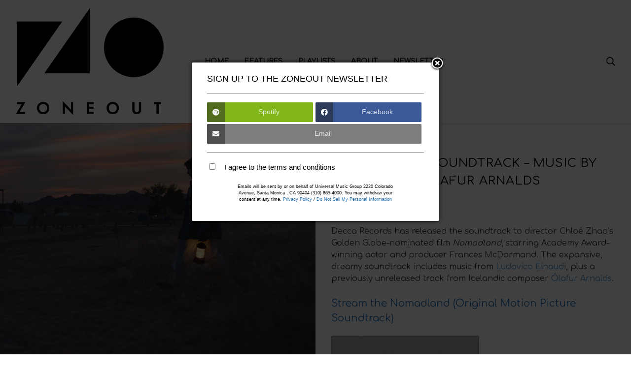

--- FILE ---
content_type: text/html; charset=UTF-8
request_url: https://www.zoneout.com/nomadland-soundtrack-music-by-einaudi-and-olafur-arnalds/
body_size: 30172
content:
<!DOCTYPE html>
<html lang="en-US" class="no-js">

<head><link media="all" href="https://www.zoneout.com/wp-content/cache/autoptimize/1028/css/autoptimize_1f55af249b1a173ac769325803e85c2b.css" rel="stylesheet">
    <meta charset="UTF-8">
    <meta name="viewport" content="width=device-width, initial-scale=1">
    <title>&#039;Nomadland&#039; Soundtrack - Music by Einaudi and Ólafur Arnalds - ZoneOut</title>
    <link rel="profile" href="http://gmpg.org/xfn/11">
        <script type="application/javascript">
window.dataLayer = window.dataLayer || []
window.dataLayer.push({
    'waitForPageviewEvent': true,
    'platform': 'Grand Royal',
})
</script><!-- Google Tag Manager -->
<script>(function(w,d,s,l,i){w[l]=w[l]||[];w[l].push({'gtm.start':
new Date().getTime(),event:'gtm.js'});var f=d.getElementsByTagName(s)[0],
j=d.createElement(s),dl=l!='dataLayer'?'&l='+l:'';j.async=true;j.src=
'https://www.googletagmanager.com/gtm.js?id='+i+dl;f.parentNode.insertBefore(j,f);
})(window,document,'script','dataLayer','GTM-TSPN7JP');</script>
<!-- End Google Tag Manager -->    <script type="text/javascript">window.PUSH_GLOBAL = {geo_ip_country: 'US', ip_lookup: 'varnish'};</script><meta name='robots' content='index, follow, max-image-preview:large, max-snippet:-1, max-video-preview:-1' />

	<!-- This site is optimized with the Yoast SEO plugin v23.7 - https://yoast.com/wordpress/plugins/seo/ -->
	<meta name="description" content="Decca Records has released the soundtrack to the Golden Globe-nominated film Nomadland, starring Academy Award-winning actor and producer Frances McDormand." />
	<link rel="canonical" href="https://www.zoneout.com/nomadland-soundtrack-music-by-einaudi-and-olafur-arnalds/" />
	<meta property="og:locale" content="en_US" />
	<meta property="og:type" content="article" />
	<meta property="og:title" content="&#039;Nomadland&#039; Soundtrack - Music by Einaudi and Ólafur Arnalds - ZoneOut" />
	<meta property="og:description" content="Decca Records has released the soundtrack to the Golden Globe-nominated film Nomadland, starring Academy Award-winning actor and producer Frances McDormand." />
	<meta property="og:url" content="https://www.zoneout.com/nomadland-soundtrack-music-by-einaudi-and-olafur-arnalds/" />
	<meta property="og:site_name" content="ZoneOut" />
	<meta property="article:publisher" content="https://www.facebook.com/ZoneOut/" />
	<meta property="article:published_time" content="2021-02-19T03:16:13+00:00" />
	<meta property="article:modified_time" content="2021-02-22T05:25:31+00:00" />
	<meta property="og:image" content="https://www.zoneout.com/wp-content/uploads/sites/1028/2021/02/ZONomadland-compressed-scaled.jpg" />
	<meta property="og:image:width" content="2560" />
	<meta property="og:image:height" content="2133" />
	<meta property="og:image:type" content="image/jpeg" />
	<meta name="twitter:card" content="summary_large_image" />
	<meta name="twitter:creator" content="@ZoneOut" />
	<meta name="twitter:site" content="@ZoneOut" />
	<meta name="twitter:label1" content="Written by" />
	<meta name="twitter:data1" content="" />
	<meta name="twitter:label2" content="Est. reading time" />
	<meta name="twitter:data2" content="2 minutes" />
	<script type="application/ld+json" class="yoast-schema-graph">{"@context":"https://schema.org","@graph":[{"@type":"WebPage","@id":"https://www.zoneout.com/nomadland-soundtrack-music-by-einaudi-and-olafur-arnalds/","url":"https://www.zoneout.com/nomadland-soundtrack-music-by-einaudi-and-olafur-arnalds/","name":"'Nomadland' Soundtrack - Music by Einaudi and Ólafur Arnalds - ZoneOut","isPartOf":{"@id":"https://www.zoneout.com/#website"},"primaryImageOfPage":{"@id":"https://www.zoneout.com/nomadland-soundtrack-music-by-einaudi-and-olafur-arnalds/#primaryimage"},"image":{"@id":"https://www.zoneout.com/nomadland-soundtrack-music-by-einaudi-and-olafur-arnalds/#primaryimage"},"thumbnailUrl":"https://www.zoneout.com/wp-content/uploads/sites/1028/2021/02/ZONomadland-compressed-scaled.jpg","datePublished":"2021-02-19T03:16:13+00:00","dateModified":"2021-02-22T05:25:31+00:00","author":{"@id":""},"description":"Decca Records has released the soundtrack to the Golden Globe-nominated film Nomadland, starring Academy Award-winning actor and producer Frances McDormand.","inLanguage":"en-US","potentialAction":[{"@type":"ReadAction","target":["https://www.zoneout.com/nomadland-soundtrack-music-by-einaudi-and-olafur-arnalds/"]}]},{"@type":"ImageObject","inLanguage":"en-US","@id":"https://www.zoneout.com/nomadland-soundtrack-music-by-einaudi-and-olafur-arnalds/#primaryimage","url":"https://www.zoneout.com/wp-content/uploads/sites/1028/2021/02/ZONomadland-compressed-scaled.jpg","contentUrl":"https://www.zoneout.com/wp-content/uploads/sites/1028/2021/02/ZONomadland-compressed-scaled.jpg","width":2560,"height":2133,"caption":"Nomadland"},{"@type":"WebSite","@id":"https://www.zoneout.com/#website","url":"https://www.zoneout.com/","name":"ZoneOut","description":"Music Without Boundaries","potentialAction":[{"@type":"SearchAction","target":{"@type":"EntryPoint","urlTemplate":"https://www.zoneout.com/?s={search_term_string}"},"query-input":{"@type":"PropertyValueSpecification","valueRequired":true,"valueName":"search_term_string"}}],"inLanguage":"en-US"}]}</script>
	<!-- / Yoast SEO plugin. -->


<link rel='dns-prefetch' href='//cdnjs.cloudflare.com' />
<link rel='dns-prefetch' href='//s3.amazonaws.com' />
<link rel='dns-prefetch' href='//fonts.googleapis.com' />
<script type="text/javascript">
/* <![CDATA[ */
window._wpemojiSettings = {"baseUrl":"https:\/\/s.w.org\/images\/core\/emoji\/15.0.3\/72x72\/","ext":".png","svgUrl":"https:\/\/s.w.org\/images\/core\/emoji\/15.0.3\/svg\/","svgExt":".svg","source":{"concatemoji":"https:\/\/www.zoneout.com\/wp-includes\/js\/wp-emoji-release.min.js?ver=6.6.4"}};
/*! This file is auto-generated */
!function(i,n){var o,s,e;function c(e){try{var t={supportTests:e,timestamp:(new Date).valueOf()};sessionStorage.setItem(o,JSON.stringify(t))}catch(e){}}function p(e,t,n){e.clearRect(0,0,e.canvas.width,e.canvas.height),e.fillText(t,0,0);var t=new Uint32Array(e.getImageData(0,0,e.canvas.width,e.canvas.height).data),r=(e.clearRect(0,0,e.canvas.width,e.canvas.height),e.fillText(n,0,0),new Uint32Array(e.getImageData(0,0,e.canvas.width,e.canvas.height).data));return t.every(function(e,t){return e===r[t]})}function u(e,t,n){switch(t){case"flag":return n(e,"\ud83c\udff3\ufe0f\u200d\u26a7\ufe0f","\ud83c\udff3\ufe0f\u200b\u26a7\ufe0f")?!1:!n(e,"\ud83c\uddfa\ud83c\uddf3","\ud83c\uddfa\u200b\ud83c\uddf3")&&!n(e,"\ud83c\udff4\udb40\udc67\udb40\udc62\udb40\udc65\udb40\udc6e\udb40\udc67\udb40\udc7f","\ud83c\udff4\u200b\udb40\udc67\u200b\udb40\udc62\u200b\udb40\udc65\u200b\udb40\udc6e\u200b\udb40\udc67\u200b\udb40\udc7f");case"emoji":return!n(e,"\ud83d\udc26\u200d\u2b1b","\ud83d\udc26\u200b\u2b1b")}return!1}function f(e,t,n){var r="undefined"!=typeof WorkerGlobalScope&&self instanceof WorkerGlobalScope?new OffscreenCanvas(300,150):i.createElement("canvas"),a=r.getContext("2d",{willReadFrequently:!0}),o=(a.textBaseline="top",a.font="600 32px Arial",{});return e.forEach(function(e){o[e]=t(a,e,n)}),o}function t(e){var t=i.createElement("script");t.src=e,t.defer=!0,i.head.appendChild(t)}"undefined"!=typeof Promise&&(o="wpEmojiSettingsSupports",s=["flag","emoji"],n.supports={everything:!0,everythingExceptFlag:!0},e=new Promise(function(e){i.addEventListener("DOMContentLoaded",e,{once:!0})}),new Promise(function(t){var n=function(){try{var e=JSON.parse(sessionStorage.getItem(o));if("object"==typeof e&&"number"==typeof e.timestamp&&(new Date).valueOf()<e.timestamp+604800&&"object"==typeof e.supportTests)return e.supportTests}catch(e){}return null}();if(!n){if("undefined"!=typeof Worker&&"undefined"!=typeof OffscreenCanvas&&"undefined"!=typeof URL&&URL.createObjectURL&&"undefined"!=typeof Blob)try{var e="postMessage("+f.toString()+"("+[JSON.stringify(s),u.toString(),p.toString()].join(",")+"));",r=new Blob([e],{type:"text/javascript"}),a=new Worker(URL.createObjectURL(r),{name:"wpTestEmojiSupports"});return void(a.onmessage=function(e){c(n=e.data),a.terminate(),t(n)})}catch(e){}c(n=f(s,u,p))}t(n)}).then(function(e){for(var t in e)n.supports[t]=e[t],n.supports.everything=n.supports.everything&&n.supports[t],"flag"!==t&&(n.supports.everythingExceptFlag=n.supports.everythingExceptFlag&&n.supports[t]);n.supports.everythingExceptFlag=n.supports.everythingExceptFlag&&!n.supports.flag,n.DOMReady=!1,n.readyCallback=function(){n.DOMReady=!0}}).then(function(){return e}).then(function(){var e;n.supports.everything||(n.readyCallback(),(e=n.source||{}).concatemoji?t(e.concatemoji):e.wpemoji&&e.twemoji&&(t(e.twemoji),t(e.wpemoji)))}))}((window,document),window._wpemojiSettings);
/* ]]> */
</script>

<style id='wp-emoji-styles-inline-css' type='text/css'>

	img.wp-smiley, img.emoji {
		display: inline !important;
		border: none !important;
		box-shadow: none !important;
		height: 1em !important;
		width: 1em !important;
		margin: 0 0.07em !important;
		vertical-align: -0.1em !important;
		background: none !important;
		padding: 0 !important;
	}
</style>

<style id='classic-theme-styles-inline-css' type='text/css'>
/*! This file is auto-generated */
.wp-block-button__link{color:#fff;background-color:#32373c;border-radius:9999px;box-shadow:none;text-decoration:none;padding:calc(.667em + 2px) calc(1.333em + 2px);font-size:1.125em}.wp-block-file__button{background:#32373c;color:#fff;text-decoration:none}
</style>

<style id='global-styles-inline-css' type='text/css'>
body{--wp--preset--color--black: #000000;--wp--preset--color--cyan-bluish-gray: #abb8c3;--wp--preset--color--white: #ffffff;--wp--preset--color--pale-pink: #f78da7;--wp--preset--color--vivid-red: #cf2e2e;--wp--preset--color--luminous-vivid-orange: #ff6900;--wp--preset--color--luminous-vivid-amber: #fcb900;--wp--preset--color--light-green-cyan: #7bdcb5;--wp--preset--color--vivid-green-cyan: #00d084;--wp--preset--color--pale-cyan-blue: #8ed1fc;--wp--preset--color--vivid-cyan-blue: #0693e3;--wp--preset--color--vivid-purple: #9b51e0;--wp--preset--color--very-light-gray: #eeeeee;--wp--preset--color--very-dark-gray: #313131;--wp--preset--color--kb-palette-1: #888888;--wp--preset--gradient--vivid-cyan-blue-to-vivid-purple: linear-gradient(135deg,rgba(6,147,227,1) 0%,rgb(155,81,224) 100%);--wp--preset--gradient--light-green-cyan-to-vivid-green-cyan: linear-gradient(135deg,rgb(122,220,180) 0%,rgb(0,208,130) 100%);--wp--preset--gradient--luminous-vivid-amber-to-luminous-vivid-orange: linear-gradient(135deg,rgba(252,185,0,1) 0%,rgba(255,105,0,1) 100%);--wp--preset--gradient--luminous-vivid-orange-to-vivid-red: linear-gradient(135deg,rgba(255,105,0,1) 0%,rgb(207,46,46) 100%);--wp--preset--gradient--very-light-gray-to-cyan-bluish-gray: linear-gradient(135deg,rgb(238,238,238) 0%,rgb(169,184,195) 100%);--wp--preset--gradient--cool-to-warm-spectrum: linear-gradient(135deg,rgb(74,234,220) 0%,rgb(151,120,209) 20%,rgb(207,42,186) 40%,rgb(238,44,130) 60%,rgb(251,105,98) 80%,rgb(254,248,76) 100%);--wp--preset--gradient--blush-light-purple: linear-gradient(135deg,rgb(255,206,236) 0%,rgb(152,150,240) 100%);--wp--preset--gradient--blush-bordeaux: linear-gradient(135deg,rgb(254,205,165) 0%,rgb(254,45,45) 50%,rgb(107,0,62) 100%);--wp--preset--gradient--luminous-dusk: linear-gradient(135deg,rgb(255,203,112) 0%,rgb(199,81,192) 50%,rgb(65,88,208) 100%);--wp--preset--gradient--pale-ocean: linear-gradient(135deg,rgb(255,245,203) 0%,rgb(182,227,212) 50%,rgb(51,167,181) 100%);--wp--preset--gradient--electric-grass: linear-gradient(135deg,rgb(202,248,128) 0%,rgb(113,206,126) 100%);--wp--preset--gradient--midnight: linear-gradient(135deg,rgb(2,3,129) 0%,rgb(40,116,252) 100%);--wp--preset--font-size--small: 13px;--wp--preset--font-size--medium: 20px;--wp--preset--font-size--large: 36px;--wp--preset--font-size--x-large: 42px;--wp--preset--spacing--20: 0.44rem;--wp--preset--spacing--30: 0.67rem;--wp--preset--spacing--40: 1rem;--wp--preset--spacing--50: 1.5rem;--wp--preset--spacing--60: 2.25rem;--wp--preset--spacing--70: 3.38rem;--wp--preset--spacing--80: 5.06rem;--wp--preset--shadow--natural: 6px 6px 9px rgba(0, 0, 0, 0.2);--wp--preset--shadow--deep: 12px 12px 50px rgba(0, 0, 0, 0.4);--wp--preset--shadow--sharp: 6px 6px 0px rgba(0, 0, 0, 0.2);--wp--preset--shadow--outlined: 6px 6px 0px -3px rgba(255, 255, 255, 1), 6px 6px rgba(0, 0, 0, 1);--wp--preset--shadow--crisp: 6px 6px 0px rgba(0, 0, 0, 1);}:where(.is-layout-flex){gap: 0.5em;}:where(.is-layout-grid){gap: 0.5em;}body .is-layout-flow > .alignleft{float: left;margin-inline-start: 0;margin-inline-end: 2em;}body .is-layout-flow > .alignright{float: right;margin-inline-start: 2em;margin-inline-end: 0;}body .is-layout-flow > .aligncenter{margin-left: auto !important;margin-right: auto !important;}body .is-layout-constrained > .alignleft{float: left;margin-inline-start: 0;margin-inline-end: 2em;}body .is-layout-constrained > .alignright{float: right;margin-inline-start: 2em;margin-inline-end: 0;}body .is-layout-constrained > .aligncenter{margin-left: auto !important;margin-right: auto !important;}body .is-layout-constrained > :where(:not(.alignleft):not(.alignright):not(.alignfull)){max-width: var(--wp--style--global--content-size);margin-left: auto !important;margin-right: auto !important;}body .is-layout-constrained > .alignwide{max-width: var(--wp--style--global--wide-size);}body .is-layout-flex{display: flex;}body .is-layout-flex{flex-wrap: wrap;align-items: center;}body .is-layout-flex > *{margin: 0;}body .is-layout-grid{display: grid;}body .is-layout-grid > *{margin: 0;}:where(.wp-block-columns.is-layout-flex){gap: 2em;}:where(.wp-block-columns.is-layout-grid){gap: 2em;}:where(.wp-block-post-template.is-layout-flex){gap: 1.25em;}:where(.wp-block-post-template.is-layout-grid){gap: 1.25em;}.has-black-color{color: var(--wp--preset--color--black) !important;}.has-cyan-bluish-gray-color{color: var(--wp--preset--color--cyan-bluish-gray) !important;}.has-white-color{color: var(--wp--preset--color--white) !important;}.has-pale-pink-color{color: var(--wp--preset--color--pale-pink) !important;}.has-vivid-red-color{color: var(--wp--preset--color--vivid-red) !important;}.has-luminous-vivid-orange-color{color: var(--wp--preset--color--luminous-vivid-orange) !important;}.has-luminous-vivid-amber-color{color: var(--wp--preset--color--luminous-vivid-amber) !important;}.has-light-green-cyan-color{color: var(--wp--preset--color--light-green-cyan) !important;}.has-vivid-green-cyan-color{color: var(--wp--preset--color--vivid-green-cyan) !important;}.has-pale-cyan-blue-color{color: var(--wp--preset--color--pale-cyan-blue) !important;}.has-vivid-cyan-blue-color{color: var(--wp--preset--color--vivid-cyan-blue) !important;}.has-vivid-purple-color{color: var(--wp--preset--color--vivid-purple) !important;}.has-black-background-color{background-color: var(--wp--preset--color--black) !important;}.has-cyan-bluish-gray-background-color{background-color: var(--wp--preset--color--cyan-bluish-gray) !important;}.has-white-background-color{background-color: var(--wp--preset--color--white) !important;}.has-pale-pink-background-color{background-color: var(--wp--preset--color--pale-pink) !important;}.has-vivid-red-background-color{background-color: var(--wp--preset--color--vivid-red) !important;}.has-luminous-vivid-orange-background-color{background-color: var(--wp--preset--color--luminous-vivid-orange) !important;}.has-luminous-vivid-amber-background-color{background-color: var(--wp--preset--color--luminous-vivid-amber) !important;}.has-light-green-cyan-background-color{background-color: var(--wp--preset--color--light-green-cyan) !important;}.has-vivid-green-cyan-background-color{background-color: var(--wp--preset--color--vivid-green-cyan) !important;}.has-pale-cyan-blue-background-color{background-color: var(--wp--preset--color--pale-cyan-blue) !important;}.has-vivid-cyan-blue-background-color{background-color: var(--wp--preset--color--vivid-cyan-blue) !important;}.has-vivid-purple-background-color{background-color: var(--wp--preset--color--vivid-purple) !important;}.has-black-border-color{border-color: var(--wp--preset--color--black) !important;}.has-cyan-bluish-gray-border-color{border-color: var(--wp--preset--color--cyan-bluish-gray) !important;}.has-white-border-color{border-color: var(--wp--preset--color--white) !important;}.has-pale-pink-border-color{border-color: var(--wp--preset--color--pale-pink) !important;}.has-vivid-red-border-color{border-color: var(--wp--preset--color--vivid-red) !important;}.has-luminous-vivid-orange-border-color{border-color: var(--wp--preset--color--luminous-vivid-orange) !important;}.has-luminous-vivid-amber-border-color{border-color: var(--wp--preset--color--luminous-vivid-amber) !important;}.has-light-green-cyan-border-color{border-color: var(--wp--preset--color--light-green-cyan) !important;}.has-vivid-green-cyan-border-color{border-color: var(--wp--preset--color--vivid-green-cyan) !important;}.has-pale-cyan-blue-border-color{border-color: var(--wp--preset--color--pale-cyan-blue) !important;}.has-vivid-cyan-blue-border-color{border-color: var(--wp--preset--color--vivid-cyan-blue) !important;}.has-vivid-purple-border-color{border-color: var(--wp--preset--color--vivid-purple) !important;}.has-vivid-cyan-blue-to-vivid-purple-gradient-background{background: var(--wp--preset--gradient--vivid-cyan-blue-to-vivid-purple) !important;}.has-light-green-cyan-to-vivid-green-cyan-gradient-background{background: var(--wp--preset--gradient--light-green-cyan-to-vivid-green-cyan) !important;}.has-luminous-vivid-amber-to-luminous-vivid-orange-gradient-background{background: var(--wp--preset--gradient--luminous-vivid-amber-to-luminous-vivid-orange) !important;}.has-luminous-vivid-orange-to-vivid-red-gradient-background{background: var(--wp--preset--gradient--luminous-vivid-orange-to-vivid-red) !important;}.has-very-light-gray-to-cyan-bluish-gray-gradient-background{background: var(--wp--preset--gradient--very-light-gray-to-cyan-bluish-gray) !important;}.has-cool-to-warm-spectrum-gradient-background{background: var(--wp--preset--gradient--cool-to-warm-spectrum) !important;}.has-blush-light-purple-gradient-background{background: var(--wp--preset--gradient--blush-light-purple) !important;}.has-blush-bordeaux-gradient-background{background: var(--wp--preset--gradient--blush-bordeaux) !important;}.has-luminous-dusk-gradient-background{background: var(--wp--preset--gradient--luminous-dusk) !important;}.has-pale-ocean-gradient-background{background: var(--wp--preset--gradient--pale-ocean) !important;}.has-electric-grass-gradient-background{background: var(--wp--preset--gradient--electric-grass) !important;}.has-midnight-gradient-background{background: var(--wp--preset--gradient--midnight) !important;}.has-small-font-size{font-size: var(--wp--preset--font-size--small) !important;}.has-medium-font-size{font-size: var(--wp--preset--font-size--medium) !important;}.has-large-font-size{font-size: var(--wp--preset--font-size--large) !important;}.has-x-large-font-size{font-size: var(--wp--preset--font-size--x-large) !important;}
:where(.wp-block-columns.is-layout-flex){gap: 2em;}:where(.wp-block-columns.is-layout-grid){gap: 2em;}
.wp-block-pullquote{font-size: 1.5em;line-height: 1.6;}
.wp-block-navigation a:where(:not(.wp-element-button)){color: inherit;}
:where(.wp-block-post-template.is-layout-flex){gap: 1.25em;}:where(.wp-block-post-template.is-layout-grid){gap: 1.25em;}
</style>

<style id='grGlobalMainStyles-inline-css' type='text/css'>

        @media only screen and (max-width: 56.25em) {
          .evidon-banner {
            display: -webkit-box !important;
            display: -webkit-flex !important;
            display: -moz-flex !important;
            display: -ms-flexbox !important;
            display: flex !important;
            -webkit-flex-wrap: wrap;
            -moz-flex-wrap: wrap;
            -ms-flex-wrap: wrap;
            flex-wrap: wrap;
            -webkit-box-pack: center;
            -ms-flex-pack: center;
            -webkit-justify-content: center;
            -moz-justify-content: center;
            justify-content: center; }
          .evidon-banner .evidon-banner-collapse-message {
              width: 100%; } }
        

            .evidon-notice-link {
                white-space: nowrap;
            }
            .evidon-consent-link {
                display: -webkit-box;
                display: -webkit-flex;
                display: -moz-flex;
                display: -ms-flexbox;
                display: flex;
                -webkit-box-align: center;
                -ms-flex-align: center;
                -webkit-align-items: center;
                -moz-align-items: center;
                align-items: center;
            }
            .evidon-notice-link a {
                font-size: 100% !important;
            }
        
</style>













<link rel='stylesheet' id='gfont-css' href='https://fonts.googleapis.com/css?family=Lato%3A300%2C400%2C700%2C900&#038;ver=6.6.4' type='text/css' media='all' />

<style id='grand-royal-layout-multipage-frontend-styles-inline-css' type='text/css'>

                .color-palette-item:nth-child(1n) .color-palette-bg {
                    background-color: #f8f7f5;
                }
            

                .color-palette-item:nth-child(1n) .color-palette-bg {
                    background-color: #f8f7f5;
                }
            
</style>
<link rel='stylesheet' id='google-font-Comfortaa-css' href='https://fonts.googleapis.com/css?family=Comfortaa%3A900&#038;ver=6.6.4' type='text/css' media='all' />
<link rel='stylesheet' id='google-font-Comfortaa-normal-css' href='https://fonts.googleapis.com/css?family=Comfortaa&#038;ver=6.6.4' type='text/css' media='all' />
<link rel='stylesheet' id='google-font-Roboto-css' href='https://fonts.googleapis.com/css?family=Roboto&#038;ver=6.6.4' type='text/css' media='all' />
<link rel='stylesheet' id='google-font--css' href='https://fonts.googleapis.com/css?family&#038;ver=6.6.4' type='text/css' media='all' />








<style id='kadence-blocks-heading-inline-css' type='text/css'>
.wp-block-kadence-advancedheading mark{color:#f76a0c;background:transparent;border-style:solid;border-width:0}
</style>
<style id='kt-blocks_83931c-07-inline-css' type='text/css'>
#kt-adv-heading_83931c-07, #kt-adv-heading_83931c-07 .wp-block-kadence-advancedheading {font-size:20px;}
</style>

<style id='kt-blocks_a1fc83-d5-inline-css' type='text/css'>
#kt-adv-heading_a1fc83-d5, #kt-adv-heading_a1fc83-d5 .wp-block-kadence-advancedheading {font-size:20px;}
</style>
<style id='kt-blocks_af189f-c2-inline-css' type='text/css'>
#kt-adv-heading_af189f-c2, #kt-adv-heading_af189f-c2 .wp-block-kadence-advancedheading {font-size:20px;}
</style>
<style id='wp-dynamic-css-grand-royal-layout-multipage-header-skin-styles-inline-css' type='text/css'>
  .site-header, .site-header .slide-menu-gr-container { background-color: #ffffff; }  @media only screen and (min-width: 50em){ .site-header.site-header-transparent .slide-menu-gr-container { background-color: transparent; } }  .site-header.site-header-transparent #slide-menu-gr.docked{ background-color: #ffffff; }  .site-header .slide-menu-gr-container { font-family: Comfortaa; font-weight: 900; }  .site-header #menu-main a { color: #0a0a0a; fill: #0a0a0a; } .site-header #menu-social a { color: #000000; fill: #000000; } .site-header #menu-main a:hover { color: #0a0909; fill: #0a0909; } .site-header #menu-social a:hover { color: #000000; fill: #000000; }    .site-header #menu-main .menu-item-social a { fill: #000000; } .site-header #menu-main .menu-item-social a svg.h, .site-header #menu-main .menu-item-social a img { height: 20px; max-width: 20px; } .site-header #menu-main .menu-item-social a svg.w { width: 20px; max-height: 20px; }  .menu-social-container li, .menu-social-container li a, .menu-social-container li a .icon, .umggr-fixed-social-menu-container li, .umggr-fixed-social-menu-container li a, .umggr-fixed-social-menu-container li .icon { font-size: 20px; color: #000000; } .umggr-fixed-social-menu-container.umggr-fixed-social-menu-top-left   .umggr-fixed-social-menu   li.community   .community-container   a.community-members-phone-number, .umggr-fixed-social-menu-container.umggr-fixed-social-menu-bottom-left   .umggr-fixed-social-menu   li.community   .community-container   a.community-members-phone-number, .umggr-fixed-social-menu-container.umggr-fixed-social-menu-middle-left   .umggr-fixed-social-menu   li.community   .community-container   a.community-members-phone-number { left: 20px; } .umggr-fixed-social-menu-container.umggr-fixed-social-menu-top-right   .umggr-fixed-social-menu   li.community   .community-container   a.community-members-phone-number, .umggr-fixed-social-menu-container.umggr-fixed-social-menu-bottom-right   .umggr-fixed-social-menu   li.community   .community-container   a.community-members-phone-number, .umggr-fixed-social-menu-container.umggr-fixed-social-menu-middle-right   .umggr-fixed-social-menu   li.community   .community-container   a.community-members-phone-number { right: 20px; }  .site-header #menu-main .active-page a { color: #0a0909; }  .site-header .newsletter-header svg { fill: #000000; } .site-header .mobile-nav-header span { background-color: #0a0a0a; }  @media screen and (min-width: 800px) { .site-header.site-header-transparent #menu-main a { color: #ffffff; }   .site-header.site-header-transparent #menu-main a:hover { color: #000000; }    .site-header.site-header-transparent #menu-main .active-page a { color: #000000; } }  #slide-menu-gr-peakaboo .slide-menu-gr-child, #slide-menu-gr-filter .slide-menu-gr-filter-toggle, #slide-menu-gr-filter .slide-menu-gr-peakaboo { background-color: #1e73be; } #slide-menu-gr-peakaboo .slide-menu-gr-child.slide-menu-transparent { background-color: transparent; }  #slide-menu-gr-peakaboo .slide-menu-gr-child .slide-menu-gr-item a, #slide-menu-gr-filter .slide-menu-gr-peakaboo .slide-menu-gr-item a { color: #ffffff; } #slide-menu-gr-peakaboo .slide-menu-gr-child .slide-menu-gr-item a svg, #slide-menu-gr-filter .slide-menu-gr-peakaboo .slide-menu-gr-item a svg { fill: #ffffff; } #slide-menu-gr-peakaboo .slide-menu-gr-item button.ae-follow-spotify-button { background-color: #1e73be; }  @media screen and (min-width: 800px) { #slide-menu-gr-peakaboo     .slide-menu-gr-child.slide-menu-transparent     .slide-menu-gr-item     a,   #slide-menu-gr-filter     .slide-menu-gr-peakaboo     .slide-menu-transparent     .slide-menu-gr-item     a { color: #ffffff; }   #slide-menu-gr-peakaboo     .slide-menu-gr-child.slide-menu-transparent     .slide-menu-gr-item     a svg,   #slide-menu-gr-filter     .slide-menu-gr-peakaboo     .slide-menu-transparent     .slide-menu-gr-item       a svg { fill: #ffffff; } }  #slide-menu-gr-filter .slide-menu-gr-filter-toggle { color: #1e73be; background-color: #ffffff; }  #slide-menu-gr-filter .slide-menu-gr-filter-toggle:hover { color: #1e73be; } #slide-menu-gr-peakaboo .slide-menu-gr-child .slide-menu-gr-item a, #slide-menu-gr-filter .slide-menu-gr-peakaboo .slide-menu-gr-item a { color: #000000; }  #slide-menu-gr-peakaboo .slide-menu-gr-child .slide-menu-gr-item a:hover, #slide-menu-gr-filter .slide-menu-gr-peakaboo .slide-menu-gr-item a:hover { opacity: 0.6; filter: alpha(opacity=60); color: #000000; }  .slide-menu-gr-container .slide-menu-gr-parent .slide-menu-gr-item a:hover { color: #ffffff; } .site-header-transparent   .slide-menu-gr-container   .slide-menu-gr-parent   .slide-menu-gr-item   a:hover { color: #ffffff; } .slide-menu-gr-container   .slide-menu-gr-parent   .slide-menu-gr-item.with-children   .slide-menu-gr-child   .slide-menu-gr-item   a { color: #ffffff; opacity: 0.6; filter: alpha(opacity=60); }  @media screen and (min-width: 800px) { .site-header-transparent     .slide-menu-gr-container     .slide-menu-gr-parent     .slide-menu-gr-item     a:hover,   .slide-menu-gr-container     .slide-menu-gr-parent     .slide-menu-gr-item.with-children     .slide-menu-gr-child.slide-menu-transparent     .slide-menu-gr-item     a { color: #ffffff; }   .slide-menu-gr-container     .slide-menu-gr-parent     .slide-menu-gr-item.with-children     .slide-menu-gr-child     .slide-menu-gr-item     a { color: #0a0a0a; opacity: 1; filter: alpha(opacity=100); } }  #slide-menu-gr-peakaboo   .slide-menu-gr-child.slide-menu-transparent   .slide-menu-gr-item   a:hover, #slide-menu-gr-filter   .slide-menu-gr-peakaboo   .slide-menu-transparent   .slide-menu-gr-item   a:hover { color: #000000; opacity: 1; filter: alpha(opacity=100); }  .page-navigation.bar .back-button { background-color: #ffffff; } .page-navigation.bar .back-button polyline { stroke: #000; }  .site-header .header-mailing-list .ae-cform-container a { background-color: #ffffff; color: #000000; }  .site-header .header-mailing-list .ae-cform-container a:hover { color: #000000; opacity: 0.6; filter: alpha(opacity=60); } #umggr-loader { background-color: #ffffff; } #umggr-splash { background-color: #ffffff; } .close-modal, .splash-mute-unmute { background-color: #1e73be; } .splash-mute-unmute a { color: #000; }    
</style>
<style id='wp-dynamic-css-grand-royal-layout-multipage-footer-skin-styles-inline-css' type='text/css'>
  #site-footer .footer-links { background-color: #fefefe; color: #0c0c0c; }  #site-footer .footer-legal { background-color: #ffffff; }  #site-footer .footer-legal a { color: #000; }  #site-footer .footer-legal a:hover { opacity: 0.6; filter: alpha(opacity=60); color: #000; }  #site-footer .footer-social-menu a { color: #0a0a0a; fill: #0a0a0a; } #site-footer .footer-social-menu button.ae-follow-spotify-button { background-color: #0a0a0a; } #site-footer .footer-social-menu a svg .background { fill: #fefefe; }  #site-footer .footer-social-menu a:hover { color: #000000; fill: #000000; } #site-footer .footer-social-menu button.ae-follow-spotify-button { background-color: #000000; } #site-footer .footer-social-menu button.ae-follow-spotify-button:hover { background-color: #000000; }  #site-footer .footer-social-menu li svg.h { height: 20px; max-width: 20px; } #site-footer .footer-social-menu li svg.w { width: 20px; max-height: 20px; } #site-footer .footer-social-menu li .icon.fa { font-size: 20px; } #site-footer button.ae-follow-spotify-button { background-color: #1e73be; }  #site-footer .footer-social-menu button.ae-follow-spotify-button { background-color: #000000; } #site-footer .footer-social-menu button.ae-follow-spotify-button:hover { background-color: #000000; }  #site-footer .footer-links .ae-cform-container { color: #0c0c0c; }  #site-footer .footer-links .ae-cform-container a { background-color: #ffffff; color: #000000; }  #site-footer .footer-links .ae-cform-container a:hover { color: #000000; opacity: 0.6; filter: alpha(opacity=60); }  #site-footer .mobile-spacer { background-color: #ffffff; }  #site-footer [id^="menu-social"] .menu-item a { color: #000000; fill: #000000; }  #site-footer [id^="menu-social"] .menu-item a:hover { color: #000000; fill: #000000; }  #site-footer [id^="menu-social"] a .icon.fa { color: #000000; fill: #000000; }  #site-footer [id^="menu-social"] a .icon.fa:hover { color: #000000; fill: #000000; }  #docked-menu-gr { background-color: #1e73be; } #docked-menu-gr ul li svg { fill: #ffffff; }   
</style>
<style id='wp-dynamic-css-grand-royal-layout-multipage-frontend-skin-styles-inline-css' type='text/css'>
     @font-face { font-family: Comfortaa; font-weight: 400; font-style: normal; }  @font-face { font-family: Comfortaa; font-weight: 400; font-style: italic; }  @font-face { font-family: Comfortaa; font-weight: 700; font-style: normal; }  @font-face { font-family: Comfortaa; font-weight: 700; font-style: italic; }  .tour-load-more, .music-filter, body { font-family: Comfortaa; font-weight: normal; background-color: #ffffff; color: #000; }  h1, h2, h3 { color: #000; }  .section-header h2, .section-header a { color: #ffffff; }  .section-header a.link { color: #1e73be; }    .custom-header-font-family > h1, .custom-header-font-family > h2, .custom-header-font-family > h3, .custom-header-font-family .section-header h1, .custom-header-font-family .section-header h2, .custom-header-font-family .section-header h3, .custom-header-font-family div[class*='title-container'] h1, .custom-header-font-family .c-artist-header .title, .custom-header-font-family .c-artist-header .subtitle, #release.custom-header-font-family h1, #custom-page.custom-header-font-family .single-post header h1, #custom-page.custom-header-font-family .single-post header h2, #custom-page.custom-header-font-family .single-post header h3, #news-post.custom-header-font-family .single-post h1, #about.custom-header-font-family header h1, #embed-page.custom-header-font-family h1 { font-family: 'Roboto' !important; }  .custom-header-font-weight > h1, .custom-header-font-weight > h2, .custom-header-font-weight > h3, .custom-header-font-weight .section-header h1, .custom-header-font-weight .section-header h2, .custom-header-font-weight .section-header h3, .custom-header-font-weight div[class*='title-container'] h1, .custom-header-font-weight .c-artist-header .title, .custom-header-font-weight .c-artist-header .subtitle, #release.custom-header-font-weight h1, #custom-page.custom-header-font-weight .single-post header h1, #custom-page.custom-header-font-weight .single-post header h2, #custom-page.custom-header-font-weight .single-post header h3, #news-post.custom-header-font-weight .single-post h1, #about.custom-header-font-weight header h1, #embed-page.custom-header-font-weight h1 { font-weight: normal; !important; }  .custom-header-font-style > h1, .custom-header-font-style > h2, .custom-header-font-style > h3, .custom-header-font-style .section-header h1, .custom-header-font-style .section-header h2, .custom-header-font-style .section-header h3, .custom-header-font-style div[class*='title-container'] h1, .custom-header-font-style .c-artist-header .title, .custom-header-font-style .c-artist-header .subtitle, #release.custom-header-font-style h1, #custom-page.custom-header-font-style .single-post header h1, #custom-page.custom-header-font-style .single-post header h2, #custom-page.custom-header-font-style .single-post header h3, #news-post.custom-header-font-style .single-post h1, #about.custom-header-font-style header h1, #embed-page.custom-header-font-style h1 { font-style: normal; !important; }  .custom-header-font-size > h1, .custom-header-font-size .section-header h1, .custom-header-font-size div[class*='title-container'] h1, .custom-header-font-size .c-artist-header .title, #release.custom-header-font-size h1, #custom-page.custom-header-font-size .single-post header h1, #news-post.custom-header-font-size .single-post h1, #about.custom-header-font-size header h1, #embed-page.custom-header-font-size h1 { font-size: ; !important; line-height: 1.2; }  .custom-header-font-size > h2, .custom-header-font-size .section-header h2, .custom-header-font-size div[class*='title-container'] h2, #custom-page.custom-header-font-size .single-post header h2, .custom-header-font-size .c-artist-header .subtitle { font-size: calc( / 1.5); !important; line-height: 1.2; }  .custom-header-font-size > h3, .custom-header-font-size div[class*='title-container'] h3, #custom-page.custom-header-font-size .single-post header h3 { font-size: calc( / 1.75); !important; line-height: 1.2; }  .custom-header-font-size > h4, .custom-header-font-size > h5, .custom-header-font-size > h6{ font-size: 120%; !important; line-height: 1.2; }    .custom-caption-font-family .c-slider_music__inner .text__content h2.title, .custom-caption-font-family .disco-tiled.isotope-gallery .release-title-overlay h2, .custom-caption-font-family .umggr-disco-jukebox .umggr-swiper-slide .umggr-swiper-html-content .release-title h2, .custom-caption-font-family .c-exhibition.c-exhibition__music h3.title, .custom-caption-font-family .umg-gr-display-layout-slick .video-slider .slide-content h2.caption, .custom-caption-font-family .umg-gr-display-layout-slider-v2 .video-slider .video__content h2.caption, .custom-caption-font-family .umg-gr-display-layout-grid .isotope-gallery-item .slide-snippet h2.caption, .custom-caption-font-family .c-exhibition__video .item-title .title, .custom-caption-font-family .umg-gr-display-layout-slider #video-gallery h2, .custom-caption-font-family .news-tiled .slide-snippet h2, .custom-caption-font-family #artists .slide-title h3, .custom-caption-font-family .section__inner h2, .custom-caption-font-family.photo-galleries .slider-gr .slider-gr-title h2 { font-family: 'Roboto'; !important; }  .custom-caption-font-weight .c-slider_music__inner .text__content h2.title, .custom-caption-font-weight .disco-tiled.isotope-gallery .release-title-overlay h2, .custom-caption-font-weight .umggr-disco-jukebox .umggr-swiper-slide .umggr-swiper-html-content .release-title h2, .custom-caption-font-weight .c-exhibition.c-exhibition__music h3.title, .custom-caption-font-weight .umg-gr-display-layout-slick .video-slider .slide-content h2.caption, .custom-caption-font-weight .umg-gr-display-layout-slider-v2 .video-slider .video__content h2.caption, .custom-caption-font-weight .umg-gr-display-layout-grid .isotope-gallery-item .slide-snippet h2.caption, .custom-caption-font-weight .c-exhibition__video .item-title .title, .custom-caption-font-weight .umg-gr-display-layout-slider #video-gallery h2, .custom-caption-font-weight .news-tiled .slide-snippet h2, .custom-caption-font-weight #artists .slide-title h3, .custom-caption-font-weight .section__inner h2, .custom-caption-font-weight.photo-galleries .slider-gr .slider-gr-title h2 { font-weight: normal; !important; }  .custom-caption-font-style .c-slider_music__inner .text__content h2.title, .custom-caption-font-style .disco-tiled.isotope-gallery .release-title-overlay h2, .custom-caption-font-style .umggr-disco-jukebox .umggr-swiper-slide .umggr-swiper-html-content .release-title h2, .custom-caption-font-style .c-exhibition.c-exhibition__music h3.title, .custom-caption-font-style .umg-gr-display-layout-slick .video-slider .slide-content h2.caption, .custom-caption-font-style .umg-gr-display-layout-slider-v2 .video-slider .video__content h2.caption, .custom-caption-font-style .umg-gr-display-layout-grid .isotope-gallery-item .slide-snippet h2.caption, .custom-caption-font-style .c-exhibition__video .item-title .title, .custom-caption-font-style .umg-gr-display-layout-slider #video-gallery h2, .custom-caption-font-style .news-tiled .slide-snippet h2, .custom-caption-font-style #artists .slide-title h3, .custom-caption-font-style .section__inner h2, .custom-caption-font-style.photo-galleries .slider-gr .slider-gr-title h2 { font-style: normal; !important; }  .custom-caption-font-size .c-slider_music__inner .text__content h2.title, .custom-caption-font-size .disco-tiled.isotope-gallery .release-title-overlay h2, .custom-caption-font-size .umggr-disco-jukebox .umggr-swiper-slide .umggr-swiper-html-content .release-title h2, .custom-caption-font-size .c-exhibition.c-exhibition__music h3.title, .custom-caption-font-size .umg-gr-display-layout-slick .video-slider .slide-content h2.caption, .custom-caption-font-size .umg-gr-display-layout-slider-v2 .video-slider .video__content h2.caption, .custom-caption-font-size .umg-gr-display-layout-grid .isotope-gallery-item .slide-snippet h2.caption, .custom-caption-font-size .c-exhibition__video .item-title .title, .custom-caption-font-size .umg-gr-display-layout-slider #video-gallery h2, .custom-caption-font-size .news-tiled .slide-snippet h2, .custom-caption-font-size #artists .slide-title h3, .custom-caption-font-size .section__inner h2, .custom-caption-font-size.photo-galleries .slider-gr .slider-gr-title h2 { font-size: ; !important; line-height: 1.2; }    .custom-button-font-family .news-tiled a.news-load-more, .custom-button-font-family .page-navigation.button .a-button, .custom-button-font-family .ae-cform-container input[type="submit"], .custom-button-font-family .a-button, #release.custom-button-font-family .page-navigation.button .a-button, .custom-button-font-family .store-container .section-footer__button-underlay .button .button__label, .custom-button-font-family .store-contain .section-footer__button-underlay .button .button__label, #tour.custom-button-font-family a.track-link, #tour.custom-button-font-family a.my-city-link, #tour.custom-button-font-family a.tour-btn, #home-tour-section.custom-button-font-family a.track-link, #home-tour-section.custom-button-font-family a.my-city-link, #home-tour-section.custom-button-font-family a.tour-btn { font-family: ''; !important; }  .custom-button-font-family .cart-footer__checkout span.button__label{ font-family: ''; !important; display: inline-block; }  .custom-button-font-weight .news-tiled a.news-load-more, .custom-button-font-weight .page-navigation.button .a-button, .custom-button-font-weight .ae-cform-container input[type="submit"], .custom-button-font-weight .a-button, #release.custom-button-font-weight .page-navigation.button .a-button, .custom-button-font-weight .store-container .section-footer__button-underlay .button .button__label, .custom-button-font-weight .store-contain .section-footer__button-underlay .button .button__label, .custom-button-font-weight .cart-footer__checkout span.button__label, #tour.custom-button-font-weight a.track-link, #tour.custom-button-font-weight a.my-city-link, #tour.custom-button-font-weight a.tour-btn, #home-tour-section.custom-button-font-weight a.track-link, #home-tour-section.custom-button-font-weight a.my-city-link, #home-tour-section.custom-button-font-weight a.tour-btn { font-weight: normal; !important; }  .custom-button-font-style .news-tiled a.news-load-more, .custom-button-font-style .page-navigation.button .a-button, .custom-button-font-style .ae-cform-container input[type="submit"], .custom-button-font-style .a-button, #release.custom-button-font-style .page-navigation.button .a-button, .custom-button-font-style .store-container .section-footer__button-underlay .button .button__label, .custom-button-font-style .store-contain .section-footer__button-underlay .button .button__label, .custom-button-font-style .cart-footer__checkout span.button__label, #tour.custom-button-font-style a.track-link, #tour.custom-button-font-style a.my-city-link, #tour.custom-button-font-style a.tour-btn, #home-tour-section.custom-button-font-style a.track-link, #home-tour-section.custom-button-font-style a.my-city-link, #home-tour-section.custom-button-font-style a.tour-btn { font-style: normal; !important; }  .custom-button-font-size .news-tiled a.news-load-more, .custom-button-font-size .page-navigation.button .a-button, .custom-button-font-size .ae-cform-container input[type="submit"], .custom-button-font-size .a-button, #release.custom-button-font-size .page-navigation.button .a-button, .custom-button-font-size .store-container .section-footer__button-underlay .button .button__label, .custom-button-font-size .store-contain .section-footer__button-underlay .button .button__label, .custom-button-font-size .cart-footer__checkout span.button__label, #tour.custom-button-font-size a.track-link, #tour.custom-button-font-size a.my-city-link, #tour.custom-button-font-size a.tour-btn, #home-tour-section.custom-button-font-size a.track-link, #home-tour-section.custom-button-font-size a.my-city-link, #home-tour-section.custom-button-font-size a.tour-btn { font-size: ; !important; line-height: 1.8; }  a, .slick-dots li.slick-active button:before, #news-post .single-post .post-contents a, .tour-table a, .slick-prev, .slick-next, .footer-social-menu a, #artistsFeaturedSlider .slick-prev:after, #artistsFeaturedSlider .slick-next:after, #artistsFeaturedSlider .slick-dots li button:before, #photosFeaturedSlider .slick-prev:after, #photosFeaturedSlider .slick-next:after, #photosFeaturedSlider .slick-dots li button:before, #videosFeaturedSlider .slick-prev:after, #videosFeaturedSlider .slick-next:after, #videosFeaturedSlider .slick-dots li button:before, #newsFeaturedSlider .slick-prev:after, #newsFeaturedSlider .slick-next:after, #newsFeaturedSlider .slick-dots li button:before { color: #1e73be; fill: #1e73be; }  a .svg-icon svg { fill: #1e73be; }  li:hover a .svg-icon svg, a:hover .svg-icon svg { fill: #ffffff; }  li:hover a .svg-icon svg path:first-child, a:hover .svg-icon svg path:first-child { fill: transparent; }  a:hover, a:focus, .slick-dots li.slick-active:hover button:before, .slick-dots li:hover button:before, #news-post .single-post .post-contents a:hover, .tour-table a:hover, #tour .tour-table a:hover, .slick-prev:hover, .slick-prev:focus, .slick-next:hover, .slick-next:focus, #artistsFeaturedSlider .slick-prev:hover:after, #artistsFeaturedSlider .slick-next:hover:after, #artistsFeaturedSlider .slick-dots li button:hover:before, #photosFeaturedSlider .slick-prev:hover:after, #photosFeaturedSlider .slick-next:hover:after, #photosFeaturedSlider .slick-dots li button:hover:before, #videosFeaturedSlider .slick-prev:hover:after, #videosFeaturedSlider .slick-next:hover:after, #videosFeaturedSlider .slick-dots li button:hover:before, #newsFeaturedSlider .slick-prev:hover:after, #newsFeaturedSlider .slick-next:hover:after, #newsFeaturedSlider .slick-dots li button:hover:before { color: #000000; fill: #000000; }  #newsFeaturedSlider .slide-panel ul li>a:hover { color: #1e73be; fill: #1e73be; }    #docked-menu-gr .slide-menu-burger span { background-color: #1e73be; }    .page-navigation.button .a-button { background-color: #1e73be; color: #ffffff; }  .page-navigation.button .a-button:hover { color: #ffffff; opacity: 0.6; filter: alpha(opacity=60); }  .page-navigation.button .a-button .umggr-spinner.-small { display: none; }  .page-navigation.button .a-button.-is-loading .umggr-spinner { display: inline-block; }    .promo .slider-gr.wide-slide .slider-gr-slide .slide-snippet { background-color: #1e73be; }  .promo p { font-family: Comfortaa; font-weight: normal; color: #ffffff; }    .video-overlay i { background-color: #ffffff; color: #1e73be; }    .video-overlay .mute-unmute:before { background-color: #ffffff; color: #1e73be; }    #home-store-section.home, #home-photo-section.home, #home-videos-section.home, #home-tour-section.home, #home-news-section.home, #home-embed-section.home, #home-custom-html-section.home, #home-music-section.home, #home-artists-section.home, #home-newsletter-section.home, .multiple-custom-sections { background-position: center center; background-size: cover; background-repeat: no-repeat; margin: 0 auto; padding: 2rem 0; max-width: 100%; }  #home-store-section.home { background-image: ; background-position: center center; background-size: cover; background-repeat: no-repeat; }  #home-photo-section.home { background-image: ; background-position: center center; background-size: cover; background-repeat: no-repeat; }  #home-videos-section.home { background-image: ; background-position: center center; background-size: cover; background-repeat: no-repeat; }  #home-tour-section.home { background-image: ; background-position: center center; background-size: cover; background-repeat: no-repeat; }  #home-news-section.home { background-image: ; background-position: center center; background-size: cover; background-repeat: no-repeat; }  #home-embed-section.home { background-image: ; background-position: center center; background-size: cover; background-repeat: no-repeat; }  #home-newsletter-section.home { background-image: ; background-position: center center; background-size: cover; background-repeat: no-repeat; }  #home-custom-html-section.home { background-image: ; background-position: center center; background-size: cover; background-repeat: no-repeat; }  #home-music-section.home { background-image: ; background-position: center center; background-size: cover; background-repeat: no-repeat; }  #home-artists-section.home { background-image: ; background-position: center center; background-size: cover; background-repeat: no-repeat; }  @media only screen and (max-width: 800px) { #home-store-section.home { background-image: ; background-position: ; background-size: ; background-repeat: no-repeat; }      #home-photo-section.home { background-image: ; background-position: ; background-size: ; background-repeat: no-repeat; }      #home-videos-section.home { background-image: ; background-position: ; background-size: ; background-repeat: no-repeat; }      #home-tour-section.home { background-image: ; background-position: ; background-size: ; background-repeat: no-repeat; }      #home-news-section.home { background-image: ; background-position: ; background-size: ; background-repeat: no-repeat; }      #home-embed-section.home { background-image: ; background-position: ; background-size: ; background-repeat: no-repeat; }      #home-newsletter-section.home { background-image: ; background-position: ; background-size: ; background-repeat: no-repeat; }      #home-custom-html-section.home { background-image: ; background-position: ; background-size: ; background-repeat: no-repeat; }      #home-music-section.home { background-image: ; background-position: ; background-size: ; background-repeat: no-repeat; }      #home-artists-section.home { background-image: ; background-position: ; background-size: ; background-repeat: no-repeat; } }    @media only screen and (max-width: 50em) { .home #home-videos-section .slider-gr .video-slider .slick-arrow { background-color: #1e73be; } }     .section-header { background-color: #1e73be; color: #ffffff; }  .section-header a.roll-link:hover { color: #ffffff; }    .tour-table .tour-table-row-date a, .tour-table .tour-table-row-venue a, .tour-table .tour-table-row-city a, .tour-table .tour-table-row-country a  { color: #000; }  .tour-grid .tour-table-row-date a, .tour-grid .tour-table-row-venue a, .tour-grid .tour-table-row-city a, .tour-grid .tour-table-row-country a{ color: #ffffff; }  .tour-table .tour-table-row-date a:hover, .tour-table .tour-table-row-venue a:hover, .tour-table .tour-table-row-city a:hover, .tour-table .tour-table-row-country a:hover { opacity: 0.6; filter: alpha(opacity=60); color: #000; }  .tour-grid .tour-table-row-date a:hover, .tour-grid .tour-table-row-venue a:hover, .tour-grid .tour-table-row-city a:hover, .tour-grid .tour-table-row-country a:hover{ opacity: 0.6; filter: alpha(opacity=60); color: #ffffff; }  .tour-load-more { text-transform: uppercase; }  .tour-load-more, .tour-table .tour-load-more, .tour-table .tour-btn-bar a, .tour-grid .tour-load-more, .tour-grid .tour-btn-bar a { color: #000; fill: #000; }  #tour .tour-load-more:hover, #tour .tour-table .tour-load-more:hover, #tour .tour-table .tour-btn-bar a:hover, #tour .tour-grid .tour-load-more:hover, #tour .tour-grid .tour-btn-bar a:hover { fill: #000000; }  #home-tour-section .tour-table .tour-btn-bar a:hover, #home-tour-section .tour-grid .tour-btn-bar a:hover { opacity: 0.6; }  #home-tour-section.home { border-top: 1px solid #000; }    .tour-grid .tour-grid--container .tour-grid--item { background-color: #1e73be; }     .c-exhibition__item { background-color: #ffffff; font-family: Comfortaa; font-weight: normal; }  .c-exhibition .item-title .title { color: #000; }    .umggr-swiper-html-content .release-title, .umggr-swiper-html-content .release-subtitle, .umggr-swiper-html-content .discog-item { background-color: #1e73be; }  .umggr-swiper-html-content .links-contain { background-color: #ffffff; }  .umggr-swiper-container .umggr-swiper-button { color: #000; }  .umggr-swiper-container .umggr-swiper-button .fa-circle { color: #1e73be; }    .c-music-button { background-color: #1e73be; }  .c-exhibition .item-buttons .c-music-button a, .c-exhibition .item-buttons .c-music-button svg { color: #1e73be; fill: #1e73be !important; }  .c-exhibition .item-buttons .c-music-button a:hover, .c-exhibition .item-buttons .c-music-button svg:hover { color: #000000; fill: #000000 !important; }    #release .release-header { background-color: #1e73be; }  #release .download-links .open-links, body .c-slider_music .download-links .open-links { background-color: #ffffff; }  #release .download-links .links-contain, body .c-slider_music .download-links .links-contain { background-color: #ffffff; }  #release .download-links .links-contain a, .c-slider_music .download-links .links-contain a { color: #000; }  #release .download-links .links-contain li a .svg-icon svg, .c-slider_music .download-links .links-contain li a .svg-icon svg { fill: #000; }  #release .download-links .links-contain li a .svg-icon svg path, .c-slider_music .download-links .links-contain li a .svg-icon svg path { fill: #000; }  #release .download-links .links-contain li a .svg-icon svg path:first-child, .c-slider_music .download-links .links-contain li a .svg-icon svg path:first-child:not(.youtubemusic) { fill: #ffffff; }  #release .download-links .links-contain li:hover, .c-slider_music .download-links .links-contain li:hover { background-color: #1e73be; }  #release .download-links .links-contain.full-logo, .c-slider_music .download-links .links-contain.full-logo { background-color: #ffffff; }  #release .download-links .links-contain.full-logo li:hover, .c-slider_music .download-links .links-contain.full-logo li:hover { background-color: #ffffff; }  #release .download-links .links-contain.full-logo li:hover a, .c-slider_music .download-links .links-contain.full-logo li:hover a { color: #000; }  #release .release-track-row-item { border-bottom: 1px solid #000; color: #000; --track-num-color: #000; }  .disco-tiled .grid-item .release-title-overlay h2 { color: #ffffff; }  #musicFeaturedSlider { background-color: #ffffff; }    .c-exhibition__video .item-description .description { color: #000; }  .c-exhibition__video .item-description .description a { color: #1e73be; }  .c-exhibition__video .item-description .description a:hover { color: ; }    .videos .umg-gr-display-layout-slider-v2 .slider-gr .video-slider .slider-gr-slide .slide-v2-overlay .play-button-wrapper .play-button, .videos .umg-gr-display-layout-slider-v2 .slider-gr .video-slider .slider-gr-slide .video__content .play-button-wrapper .play-button { background-color: #000; color: #ffffff; }  .videos .umg-gr-display-layout-slider-v2 .slider__controls .slick__button { color: #000; }  #videosFeaturedSlider, #videosFeaturedSlider:before, #videosFeaturedSlider:after { background-color: #ffffff; }    .share-links a { background-color: #1e73be; color: #ffffff; }  .share-links a:hover { background-color: #1e73be; color: #ffffff; opacity: 0.6; filter: alpha(opacity=60); box-shadow: 0; }    .pager .pager-digit li a { color: #1e73be; }  .pager .pager-digit .current { background-color: #1e73be; color: #000; border-bottom-color: #000; }  .pager .pager-digit li a:hover { background-color: #1e73be; box-shadow: inset 0 0 1px #1e73be; color: #ffffff; border-bottom-color: #000; }    .photo-galleries .slider-gr .slide-content .image-caption, .photo-galleries .grid-item .image-caption { font-family: Comfortaa; color: #000; background-color: #ffffff; }    .grand-royal-section-store a, .grand-royal-section-store a h2 { color: #1e73be; }    .color-palette-bg { background-color: #1e73be; }    .fancybox-is-open .fancybox-bg { background-color: #ffffff; opacity: 0.85; }  .fancybox-toolbar { margin: 25px; opacity: 1; visibility: visible; }  .fancybox-toolbar button { background-color: ; color: #000; }  .fancybox-toolbar button:hover { background-color: #ffffff; color: #000; }  #umggr-nav-overlay { background-color: #ffffff; color: #000; opacity: 0.9; }    .news-tiled a.news-load-more { background-color: #1e73be; color: #ffffff; }    .news-tiled .slide-snippet a { color: #ffffff; }  .news-tiled .slide-snippet h2 { color: #000; }  .related-news-slider .umggr-related-news-swiper .umggr-swiper-nav-pagination .swiper-pagination-bullet { background: #000; }    .c-artist-storeslist .list .item { background-color: #1e73be; }  .c-artist-tabs__header { border-bottom: 1px solid #ffffff; }  @media only screen and (min-width: 23.44em) { .c-artist-tabs__header { border-bottom: none; } }  .c-artist-tabs__header .tabs .item, .c-artist-tabs__panels { color: #000; background-color: #1e73be; }  .c-artist-tabs__header .tabs .button { background-color: #1e73be; border-left: 1px solid #ffffff; }  .c-artist-tabs__header .tabs .button svg polyline { stroke: #000; }  .c-artist-tabs__panels .rte { color: #000; }  .c-artist-tabs__panels .rte a { color: #1e73be; }  .c-artist-tabs__panels .rte a:hover { color: #000000; }  .c-related-products .horizontal-line { border-top: 1px solid #000; }  .umggr-artist-swiper-pagination .swiper-pagination-bullet { background: #ffffff; }  .umggr-artist-swiper-pagination .swiper-pagination-bullet-active { background: #1e73be; }  .c-artist-storeslist .list .item { border-bottom: 1px solid #ffffff; color: #1e73be; }  .c-artist-storeslist .list .item:hover { border-bottom: 1px solid #ffffff; color: #000000; }  .c-artist-videoslider .c-video-slider .slide-overlay { color: #1e73be; }     #custom-page .single-post header h1 { font-family: Comfortaa; font-weight: normal; color: #000; }  #custom-page .single-post article { font-family: Comfortaa; font-weight: normal; color: #000; }  #custom-page .single-post .post-contents a { font-family: Comfortaa; font-weight: normal; color: #1e73be; }  #custom-page .single-post .post-contents a:hover { color: #000000; }      .site-search__panel { background-color: #ffffff; }  .c-search-input .button { background-color: #1e73be; }  .c-search-input .button svg { fill: #ffffff; }  .search-results__header { background-color: #1e73be; }  .c-search-input__close svg { fill: #000; }    .umggr-transcend-cookie-choices-footer-container:before { content: ""; }  @media only screen and (min-width: 768px) { .umggr-transcend-cookie-choices-footer-container:before { content: "/"; padding: 0 5px; float: left; } }  .umggr-transcend-cookie-choices-footer { cursor: pointer; }  .umggr-transcend-cookie-choices-footer:hover { opacity: 0.6; }  #_evidon_banner { background:  !important; }  #_evidon_banner #_evidon-message { color: #ffffff !important; }  #_evidon_banner #_evidon-message a { color:  !important; }  #_evidon_banner #_evidon-message a:hover { color: #ffffff !important; }  #_evidon_banner svg.evidon-banner-icon, #_evidon_banner svg.evidon-banner-icon path { fill:  !important; color:  !important; stroke:  !important; }  #_evidon_banner button { color:  !important; background:  !important; }  #_evidon_banner button:hover { opacity: 0.9; }    .umggr-locale-form { background-color: #ffffff; color: #000; }  .umggr-locale-form-submit { background-color: #1e73be; color: #ffffff; }  .umggr-locale-switch .flag-icon { -webkit-box-shadow: 0 0 0 1px #0a0a0a; box-shadow: 0 0 0 1px #0a0a0a; }  .umggr-locale-switch:hover .flag-icon { -webkit-box-shadow: 0 0 0 1px #0a0909; box-shadow: 0 0 0 1px #0a0909; }  @media screen and (min-width: 800px) { .site-header.site-header-transparent .umggr-locale-switch .flag-icon { -webkit-box-shadow: 0 0 0 1px #ffffff; box-shadow: 0 0 0 1px #ffffff; }      .site-header.site-header-transparent .umggr-locale-switch:hover .flag-icon { -webkit-box-shadow: 0 0 0 1px #000000; box-shadow: 0 0 0 1px #000000; } }
</style>
<style id="kadence_blocks_palette_css" type="text/css">:root .has-kb-palette-1-color{color:#888888}:root .has-kb-palette-1-background-color{background-color:#888888}</style><script type="text/javascript" src="https://www.zoneout.com/wp-includes/js/jquery/jquery.min.js?ver=3.7.1" id="jquery-core-js"></script>
<script type="text/javascript" src="https://www.zoneout.com/wp-includes/js/jquery/jquery-migrate.min.js?ver=3.4.1" id="jquery-migrate-js"></script>


<script type="text/javascript" id="push-global-autocolor-js-extra">
/* <![CDATA[ */
var PUSH_AUTOCOLOR = {"elementSelectors":["#_evidon-collapse-message","#_evidon-decline-button","#_evidon-accept-button","#_evidon-option-button","#_evidon-message","#_evidon-message a"]};
/* ]]> */
</script>





<script type="text/javascript" id="umggr-deeplink-js-extra">
/* <![CDATA[ */
var UMGGR_Deeplink_Module = [];
/* ]]> */
</script>

<script type="text/javascript" id="umggr-cookie-positioner-js-extra">
/* <![CDATA[ */
var UMGGR_Cookie_Positioner_Module = [];
/* ]]> */
</script>



<script type="text/javascript" id="umggr-modal-js-js-extra">
/* <![CDATA[ */
var UMGGR_Splash_Shortcode = {"is_home":"","disable_cookies":"1","autoplay_setting":"null","video_format":"mp4"};
/* ]]> */
</script>


<script type="text/javascript" id="umggr-locale-js-extra">
/* <![CDATA[ */
var UMGGR_Locale_Settings = {"defaultTerritory":"AU"};
/* ]]> */
</script>



<script type="text/javascript" src="https://cdnjs.cloudflare.com/ajax/libs/gsap/1.20.3/TweenMax.min.js?ver=1.20.3" id="umggr-greensock-core-js"></script>


<script type="text/javascript" id="ae-wp-frontend-js-extra">
/* <![CDATA[ */
var intlTelInputData = {"smsCountries":{"1":[]}};
/* ]]> */
</script>

<script type="text/javascript" id="ae-wp-js-js-extra">
/* <![CDATA[ */
var AEJSWP = {"plugin_version":"2.14.37","ajaxurl":"https:\/\/www.zoneout.com\/wp-admin\/admin-ajax.php","ajax_action_login":"ae_social_signin_user_login_ajax","redirect_action_login":"ae_social_signin_user_login_redirect","ajax_action_get_logout_url":"ae_social_signin_get_logout_url_ajax","ajax_action_send_user_optins":"ae_social_signin_send_user_optins","ajax_action_user_check_captcha":"ae_social_signin_user_check_captcha","login_status_messages":["fail","WordPress user created & logged-in","WordPress user found & logged-in","WordPress user found, but not logged-in (logged-in session disabled)","WordPress user created, but not logged-in (logged-in session disabled)","WordPress user record creation disabled"],"login_fail_status_messages":["","Unspecified error","No access token","AE API error","Missing miniumum required fields (AEUserID, Username or Email)","More than 1 WordPress user record with this AE_User_ID! Doing nothing - contact an admin!","Cannot create the WordPress user account - you have not been signed-in.<br\/><br\/>This can occur if you have another Admin user account on this WordPress install with the same email or username.<br\/><br\/>Please signup with a different email and\/or username.","A WordPress user is already logged in, please log-out first","Email not yet verified"],"ae_js_path":"https:\/\/umg.theappreciationengine.com\/w-v1.8\/js\/4","debug":"","flow_type":"detect","extra_fields_screen":"after","extra_fields":{"email":{"required":true,"label":"email"},"username":{"required":true,"label":"username"},"password":{"label":"password"},"postcode":{"required":false,"label":"zip or postal code"}},"minimum_age":"","analytics_tracking_delegate":"trackingDelegate.AEConnect","services":"facebook,twitter,youtube,spotify,tumblr","flow_css":"https:\/\/s3.amazonaws.com\/umg-ae-static-assets\/umg-ae-wp-global-default.css","verify_email":"","flow_text":{"login_header":"Sign in with your social network account","register_header":"Sign in with your social network account","error_header":"Sorry, there seems to be a problem","add_info_header":"Additional Information","add_info_button":"Submit","forgot_password_link":"Forgot password?","recover_password_link":"Recover Password","have_account_link":"Already have an account?","need_help_link":"need help?","create_account_link":"create an account","verify_email_header":"Verify Email","verify_email_sent":"A verification email will be sent to","verify_email_instructions":"Please click the link in the email to confirm your address and continue.","verify_email_success_button":"OK","verify_email_retry_button":"Retry","verify_email_success_header":"Success.","verify_email_success_message":"Your email was successfully verified.","verify_email_error_header":"Sorry.","verify_email_error_message":"That is not a valid activation url, or the url has expired. Please double check your email, or trigger a new activation email.","reset_pw_header":"Reset Password","reset_pw_sent":"A verification email will be sent to","reset_pw_instructions":"Please click the link in the email to confirm your address and reset your password.","reset_pw_button":"Submit","reset_pw_confirm_header":"Reset Password - Confirm","reset_pw_confirm_instructions":"Please enter a new password...","reset_pw_confirm_button":"Confirm","reset_pw_done_header":"Reset Password - Done!","reset_pw_done_message":"Your password has been reset.","reset_pw_done_button":"OK"},"no_email":"","hide_email_form":"","social_first":"1","ae_logout_url":"https:\/\/umg.theappreciationengine.com\/brand\/umg\/logout?auth_method=direct&return_url=https%3A%2F%2Fwww.zoneout.com%2Fnomadland-soundtrack-music-by-einaudi-and-olafur-arnalds%2F","ae_logout_url_bare":"https:\/\/umg.theappreciationengine.com\/brand\/umg\/logout?auth_method=direct","wp_logout_url":"https:\/\/umg.theappreciationengine.com\/brand\/umg\/logout?auth_method=direct&return_url=https:\/\/www.zoneout.com\/wp-login.php?action=logout&redirect_to=https%3A%2F%2Fwww.zoneout.com%2Fnomadland-soundtrack-music-by-einaudi-and-olafur-arnalds%2F&_wpnonce=895d8e1274","return_url":"https:\/\/www.zoneout.com\/wp-admin\/admin-ajax.php?action=ae_social_signin_user_login_redirect&return_url=https%3A%2F%2Fwww.zoneout.com%2Fnomadland-soundtrack-music-by-einaudi-and-olafur-arnalds%2F","login_redirect_url":"","user_logged_in":"","email_format":{"background_color":"","font_size":"14","font_family":"arial","font_color":"#000000","show_header":"1","header_background_color":"#474747","header_font_color":"","image_url":"https:\/\/s3.amazonaws.com\/umg-ae-static-assets\/1x1px.gif","reset_pw_email_subject":"Password Reset Request for www.zoneout.com","reset_pw_email_message":"We have received a password reset request for this e-mail address to login to the above site.  Click the following link to authorise and receive your new password. <br><br>  For help please contact info@umusic.com <br><br> Privacy Policy: https:\/\/privacypolicy.umusic.com\/privacy.html","reset_pw_email_link":"Reset Password","verify_email_subject":"Verify  Email Request for www.zoneout.com","verify_email_message":"Click the link below to verify that you used this email address to login or register. <br><br> We need your verification to ensure that no-one is using your email address without your permission. <br><br> You will not be sent any marketing unless you opt in to do so","verify_email_link":"Verify Email","show_footer":"1","footer_background_color":"#474747","footer_font_color":"","logo_img_url":"https:\/\/s3.amazonaws.com\/umg-ae-static-assets\/umg-logo.jpg","logo_link":"","copyright":"Universal Music Group"},"sso_type":"disabled","validation_target":"","ajax_login":"","ajax_update_class":"ae-wp-ajax-update","disable_logged_in_session":"","disable_wp_user_record":"","logged_in_salutation":"Welcome, {USERNAME}","auth_connected":"","widget_cta":"Sign In","profile_link":"","profile_link_url":"","logout_link":"Sign Out","extra_info":{"global":{"bottom":{"text":"<a href=\"https:\/\/privacypolicy.umusic.com\" target=\"_blank\">Privacy Policy<\/a> | <a href=\"https:\/\/privacypolicy.umusic.com\/terms\" target=\"_blank\">Terms & Conditions<\/a>"}}},"date_format":"MM-DD-YYYY","aejsready_handlers":[],"mailingListFormCompletedCallbacks":[],"event_waiters":{},"data_filters":{},"custom_forms":{"1":{"id":1,"type_id":"2","page_url":"","modal_display":"1","modal_display_cta":"Newsletter Sign Up","recaptcha_key":"","block_signup_submit":"2","block_login_redirect":false,"signin_options":[{"id":6,"ae-slug":"Spotify","ae-service":"spotify","label":"Spotify","enabled":true},{"id":0,"ae-slug":"Facebook","ae-service":"facebook","label":"Facebook","enabled":true},{"id":99,"ae-slug":"","ae-service":"","label":"Email","enabled":true}],"expanded_email":"0","opt_ins":{"1":{"id":"1","label":"I agree to the terms and conditions","optin-type":"email","casl_label":"I agree to the terms and conditions","pre_checked":1}},"opt_ins_position":"above","opt_ins_email_label":"Sign up to receive email updates and offers from:","opt_ins_sms_label":"Sign up to receive sms updates and offers from:","opt_ins_terms":"<div id=\"terms\" style=\"overflow: auto;display: block;margin: 0 auto;font-size: 9px;padding: 0px 0 12px;text-align: center\">Emails will be sent by or on behalf of Universal Music Group 2220 Colorado <br> Avenue, Santa Monica , CA 90404 (310) 865-4000. You may withdraw your <br> consent at any time. <a href=\"https:\/\/privacypolicy.umusic.com\/\" target=\"_blank\">Privacy Policy<\/a> \/ <a href=\"https:\/\/www.universalmusic.com\/CCPA\/\" target=\"_blank\">Do Not Sell My Personal Information<\/a><\/div>","opt_ins_all_terms":false,"opt_ins_casl_all_terms":false,"opt_ins_casl_enabled":"1","opt_ins_casl_terms":"<div id=\"terms\" style=\"overflow: auto;display: block;margin: 0 auto;font-size: 9px;padding: 0px 0 12px;text-align: center\">Emails will be sent by or on behalf of Universal Music Group 2220 Colorado <br> Avenue, Santa Monica , CA 90404 (310) 865-4000. You may withdraw your <br> consent at any time. <a href=\"https:\/\/privacypolicy.umusic.com\/\" target=\"_blank\">Privacy Policy<\/a> \/ <a href=\"https:\/\/www.universalmusic.com\/CCPA\/\" target=\"_blank\">Do Not Sell My Personal Information<\/a><\/div>","opt_ins_sms":"<div id=\"sms-terms\" class=\"sms-optin-terms\" style=\"padding-bottom: 5px;overflow: auto;display: block;margin: 0 auto;font-size: 9px;text-align: center\">By selecting an artist SMS opt-in and submitting this form, I agree to receive text messages from and about that artist (including prerecorded and\/or by autodialer). Up to 20 messages per month per opt-in. Consent is not a condition of any purchase. Reply STOP to cancel, Reply HELP for help. Msg &amp; Data Rates may apply. See <a href=\"https:\/\/privacy.umusic.com\/terms\" target=\"_blank\">Terms<\/a> and <a href=\"https:\/\/privacypolicy.umusic.com\/\" target=\"_blank\">Privacy Policy<\/a><\/div>","opt_ins_casl_sms":"<div id=\"sms-terms\" class=\"sms-optin-terms\" style=\"padding-bottom: 5px;overflow: auto;display: block;margin: 0 auto;font-size: 9px;text-align: center\">By selecting an artist SMS opt-in and submitting this form, I agree to receive text messages from and about that artist (including prerecorded and\/or by autodialer). Up to 20 messages per month per opt-in. Consent is not a condition of any purchase. Reply STOP to cancel, Reply HELP for help. Msg &amp; Data Rates may apply. See <a href=\"https:\/\/privacy.umusic.com\/terms\" target=\"_blank\">Terms<\/a> and <a href=\"https:\/\/privacypolicy.umusic.com\/\" target=\"_blank\">Privacy Policy<\/a><\/div>","flow_labels":{"signin_title":"SIGN UP TO THE ZONEOUT NEWSLETTER","additional_info_title":"WE NEED A LITTLE MORE INFO...","mailing_list_success":"Subscribed to Newsletter","login_button":"Login","register_button":"Register","cancel_button":"Cancel","forgot_password":"Forgot Password?","not_registered":"Not yet registered?","already_registered":"Already registered?","verify_email_title":"THANK YOU!","verify_email_instructions":"Thank you for registering! We have sent a confirmation email to {USEREMAIL}. Click the link to confirm your email address.Please check your spam folder for the email, if it does not arrive, click this link...","verify_email_resend_link":"resend verification email","reset_password_title":"RESET YOUR PASSWORD","reset_password_instructions":"Please enter your email address and we will send you an email to verify your account and reset your password.","reset_password_instructions_sent":"Click the link in the email to verify and reset your password","reset_password_button":"RESET","reset_password_login_link":"Login with your existing account","reset_password_register_link":"Register for a new account","enter_new_password_instructions":"Please enter a new password","reset_password_confirm_password_label":"ae_social_signin_cform_label_reset_password_confirm_password_label_1","update_password_button":"RESET","reset_password_success_message":"Your password has been updated!","email_form_divider_title":"","form_error_captcha_incomplete":"Please complete the Captcha","form_error_incomplete":"Please complete the form","form_error_incomplete_optins":"Please select one of the Sign-up options","form_error_age_check_fail":"Sorry, you are not allowed to register","form_error_account_exists":"Email account already exists with a different password, please use the login form to sign-in","form_error_no_account":"No account exists with those credentials","form_error_email_not_found":"No account found with that email"},"field_labels":{"email":"email","password":"password","username":"username","firstname":"first name","surname":"last name","gender":"gender","birthdate":"birthdate (dd-mm-yyyy)","address":"address (main)","addressline2":"address (apt, etc)","city":"city","state":"state \/ province \/ region","country":"choose country","postcode":"zip or postal code","homephone":"home phone #","mobilephone":"mobile phone #","website":"website or blog","bio":"tell us about yourself...","password-confirm":"confirm password"},"appearance":{"header_img":"","header_attachment_id":"","bg_color":"","bg_img":"","inherit_fonts":"0","inherit_font_weight":false,"inherit_font_size":false,"register_button_top_colour":"","register_button_bottom_colour":"","register_button_border_colour":"","center_align_cform_title":"0","title_text_colour":"","warning_text_colour":"","title_text_size":"","social_button_text_size":"","form_text_colour":""},"date_format":"DD-MM-YYYY","form_fields":{"email":{"Email":"1"},"country":{"Country":"1"}}}},"aejs_async_load":"1","disable_jquery_modal_enqueue":"","safari_incognito_error":"Hello, trying to sign up?<br\/>It looks like you're using private browsing mode on Safari. You can disable private browsing on Safari, or use private browsing in Chrome\/Firefox to sign up!","cookies_disabled_error":"Hello, trying to sign up?<br\/>It looks like cookies are disabled in your browser. Enable cookies to sign up!","customForms":[],"vv_auto_post_enabled":""};
/* ]]> */
</script>



<script type="text/javascript" src="https://s3.amazonaws.com/umg-analytics/umgaal.min.js?ver=1.0" id="umg-aal-js-js"></script>
<script type="text/javascript" id="umg-aal-wp-js-js-extra">
/* <![CDATA[ */
var UMGAALWP = {"debug_enabled":"0","plugins":{"ae_connect":true,"umg_ecrm":true,"ae_social_follow":true,"nextgen_gallery":false,"login_for_content":false,"subscriptions":false,"new_royalslider":false,"add_this":false,"umg_live":false,"epoch":false,"gigpress":false,"bands_in_town":false,"revslider":true,"stackla":false},"data":{"revslider_slider":[{"title":"Playlist","alias":"playlist","id":"1"}]},"services":{"you_tube":true},"party_service_id":"101493722","party_service_name":""};
/* ]]> */
</script>

<link rel="https://api.w.org/" href="https://www.zoneout.com/wp-json/" /><link rel="alternate" title="JSON" type="application/json" href="https://www.zoneout.com/wp-json/wp/v2/posts/2918" /><link rel="EditURI" type="application/rsd+xml" title="RSD" href="https://www.zoneout.com/xmlrpc.php?rsd" />
<meta name="generator" content="WordPress 6.6.4" />
<link rel='shortlink' href='https://www.zoneout.com/?p=2918' />
<link rel="alternate" title="oEmbed (JSON)" type="application/json+oembed" href="https://www.zoneout.com/wp-json/oembed/1.0/embed?url=https%3A%2F%2Fwww.zoneout.com%2Fnomadland-soundtrack-music-by-einaudi-and-olafur-arnalds%2F" />
<link rel="alternate" title="oEmbed (XML)" type="text/xml+oembed" href="https://www.zoneout.com/wp-json/oembed/1.0/embed?url=https%3A%2F%2Fwww.zoneout.com%2Fnomadland-soundtrack-music-by-einaudi-and-olafur-arnalds%2F&#038;format=xml" />
<meta name="robots" content="noimageai">
<meta name="robots" content="noai">
<meta name="google-site-verification" content="EtcPnZOIthU-piTaGHHR4zL6hkHNc8QgXXazXYe-Ho0" /><meta name="generator" content="Powered by Slider Revolution 6.7.38 - responsive, Mobile-Friendly Slider Plugin for WordPress with comfortable drag and drop interface." />
<link rel="icon" href="https://www.zoneout.com/wp-content/uploads/sites/1028/2020/01/cropped-ZO-Favicon-1-32x32.png" sizes="32x32" />
<link rel="icon" href="https://www.zoneout.com/wp-content/uploads/sites/1028/2020/01/cropped-ZO-Favicon-1-192x192.png" sizes="192x192" />
<link rel="apple-touch-icon" href="https://www.zoneout.com/wp-content/uploads/sites/1028/2020/01/cropped-ZO-Favicon-1-180x180.png" />
<meta name="msapplication-TileImage" content="https://www.zoneout.com/wp-content/uploads/sites/1028/2020/01/cropped-ZO-Favicon-1-270x270.png" />

</head>

<body class="post-template-default single single-post postid-2918 single-format-standard wp-embed-responsive post-nomadland-soundtrack-music-by-einaudi-and-olafur-arnalds umggr-page2918">
    
    
    <div id="page" class="">
      
        <div id="slide-menu-gr-peakaboo" class="slide-menu-gr-peakaboo--mobile-only">

            
        </div>

        
        <!--Start Site Header-->
        <header id="site-header" class="site-header site-header">
            <div class="flex-wrap flex">

                <!--Start header flex container -->
                <div class="flex-item flex -dynamic-header -top-left">

                    <div  class="artist-logo flex-item"><a href="https://www.zoneout.com" class=""><h1 class="-is-visually-hidden">ZoneOut</h1><picture class="header-logo-mobile"><img 
                src="https://www.zoneout.com/wp-content/uploads/sites/1028/2020/01/ZO-Website.png" 
                alt="ZoneOut Website Logo" 
                class=" logo-medium"/>
            </picture><picture class="header-logo-desktop"><img 
                        src="https://www.zoneout.com/wp-content/uploads/sites/1028/2020/01/ZO-Website.png" 
                        alt="ZoneOut Website Logo" 
                        class=" logo-medium"/>
                    </picture></a></div>                </div>
                <div class="flex-item flex -dynamic-header -middle">
                    
<!-- Main nav -->
<div class="main-nav flex-item">
    <!--SLIDE MENU for desktop and mobile-->
    <nav id="slide-menu-gr" class="slide-menu-gr-container slide-menu-gr-container--mobile-only">
        <div class="menu-main-container"><ul id="menu-main" class="flex slide-menu-gr-parent slide-menu-gr-parent--mobile-only"><li class=" menu-item menu-item-type-post_type menu-item-object-page menu-item-home slide-menu-gr-item"><a href="https://www.zoneout.com/" >Home</a></li>
<li class=" menu-item menu-item-type-custom menu-item-object-custom slide-menu-gr-item"><a href="/category/feature/" >Features</a></li>
<li class=" menu-item menu-item-type-custom menu-item-object-custom slide-menu-gr-item"><a href="https://zoneout.lnk.to/PlaylistsWE" >Playlists</a></li>
<li class=" menu-item menu-item-type-custom menu-item-object-custom slide-menu-gr-item"><a href="https://www.zoneout.com/ambient-progressive-contemporary-about-zoneout" >About</a></li>
<li class="ae-custom-cta ae-form-id-1 menu-item menu-item-type-custom menu-item-object-custom slide-menu-gr-item"><a href="#" >Newsletter</a></li>
<li class=" menu-item menu-item-type-custom menu-item-object-custom menu-item-has-children slide-menu-gr-item with-children hidden"><a href="#"  data-child-menu="social-sub-menu" class="open-slide-menu-gr">Social</a><ul class="slide-menu-gr-child mobile">
<li class="facebook menu-item menu-item-type-custom menu-item-object-custom slide-menu-gr-item"><a href="https://www.facebook.com/ZoneOut/" data-umga-social-link data-umga-social-link-platform="Facebook" data-umga-social-link-location="Header">Facebook</a></li>
<li class="instagram menu-item menu-item-type-custom menu-item-object-custom slide-menu-gr-item"><a href="https://www.instagram.com/zoneout/" data-umga-social-link data-umga-social-link-platform="Instagram" data-umga-social-link-location="Header">Instagram</a></li>
<li class="twitter menu-item menu-item-type-custom menu-item-object-custom slide-menu-gr-item"><a href="https://twitter.com/ZoneOut" data-umga-social-link data-umga-social-link-platform="Twitter" data-umga-social-link-location="Header">Twitter</a></li>
<li class="spotify menu-item menu-item-type-custom menu-item-object-custom slide-menu-gr-item"><a href="https://ZoneOut.lnk.to/SpotifyWe" data-umga-social-link data-umga-social-link-platform="Spotify" data-umga-social-link-location="Header">Spotify</a></li>
<li class="youtube menu-item menu-item-type-custom menu-item-object-custom slide-menu-gr-item"><a href="https://www.youtube.com/channel/UCmKFNHVOL0-VavWuTZpT9Hw" data-umga-social-link data-umga-social-link-platform="YouTube" data-umga-social-link-location="Header">YouTube</a></li>
<li class="apple_music menu-item menu-item-type-custom menu-item-object-custom slide-menu-gr-item"><a href="https://zoneout.lnk.to/AppleMusicWE" data-umga-social-link data-umga-social-link-platform="Apple Music" data-umga-social-link-location="Header">Apple Music</a></li>
</ul>
</li>
<li class="menu-item slide-menu-gr-item menu-item-social"><a href="https://www.facebook.com/ZoneOut/" target="_blank" data-umga-social-link data-umga-social-link-platform="Facebook"  data-umga-social-link-location="Header"><svg class="h" xmlns="http://www.w3.org/2000/svg" viewBox="0 0 24 48" aria-labelledby="facebookTitle facebookDesc" role="img">
                <title id="facebookTitle">Facebook</title>
                <desc id="facebookDesc">Facebook logo</desc>
                <path d="M36,10.27H31.33c-1.86,0-2.26.66-2.26,2.8V17.2H36L35.33,24H29.2V48H18.93V24H12V17.2h6.8V9.33C18.8,3.2,22.13,0,29.33,0H36Z" transform="translate(-12)"/>
            </svg></a></li><li class="menu-item slide-menu-gr-item menu-item-social"><a href="https://www.instagram.com/zoneout/" target="_blank" data-umga-social-link data-umga-social-link-platform="Instagram"  data-umga-social-link-location="Header"><svg class="w" xmlns="http://www.w3.org/2000/svg" viewBox="0 0 48 47.41" aria-labelledby="instagramTitle instagramDesc" role="img">
                <title id="instagramTitle">Instagram</title>
                <desc id="instagramDesc">Instagram logo</desc>
                <path d="M23.91.36c3.69,0,7.36-.17,11,0,7.67.43,12.63,5.31,12.89,13,.24,7,.24,14,0,21-.25,7.94-5.22,12.91-13.12,13.17-7.05.24-14.13.25-21.18,0C5.5,47.26.7,42.73.28,34.75a214.41,214.41,0,0,1,0-21.81C.69,5.3,5.41.9,13.12.41c3.6-.22,7.2,0,10.79,0Zm-.08,43v0c3.81,0,7.64.21,11.4-.06,4.75-.33,7.86-3,8.09-7.71.38-7.75.34-15.54,0-23.29a7.38,7.38,0,0,0-7.39-7.41c-7.9-.34-15.82-.36-23.72,0C7.66,5,4.85,8,4.64,12.53,4.3,20,4.23,27.5,4.57,35c.24,5.32,3.37,8,8.68,8.35C16.77,43.49,20.3,43.33,23.83,43.33ZM36.31,24.05A12.32,12.32,0,1,1,24.14,11.78,12.32,12.32,0,0,1,36.31,24.05Zm-4.29,0A7.93,7.93,0,0,0,24.2,16h0A8,8,0,1,0,32,24.09v0ZM36.78,8.42a2.64,2.64,0,0,0-2.7,2.79A2.59,2.59,0,0,0,36.75,14a2.8,2.8,0,1,0,.37-5.58h-.34Z" transform="translate(0 -0.3)"/>
            </svg></a></li><li class="menu-item slide-menu-gr-item menu-item-social"><a href="https://twitter.com/ZoneOut" target="_blank" data-umga-social-link data-umga-social-link-platform="Twitter"  data-umga-social-link-location="Header"><svg class="w" xmlns="http://www.w3.org/2000/svg" viewBox="0 0 1200 1227" aria-labelledby="twitterTitle twitterDesc" role="img"><title id="twitterTitle">X</title>
            <desc id="twitterDesc">X logo</desc><path id="path1009" d="M714.163 519.284L1160.89 0H1055.03L667.137 450.887L357.328 0H0L468.492 681.821L0 1226.37H105.866L515.491 750.218L842.672 1226.37H1200L714.137 519.284H714.163ZM569.165 687.828L521.697 619.934L144.011 79.6944H306.615L611.412 515.685L658.88 583.579L1055.08 1150.3H892.476L569.165 687.854V687.828Z"/></svg></a></li><li class="menu-item slide-menu-gr-item menu-item-social"><a href="https://ZoneOut.lnk.to/SpotifyWe" target="_blank" data-umga-social-link data-umga-social-link-platform="Spotify"  data-umga-social-link-location="Header"><svg class="h" xmlns="http://www.w3.org/2000/svg" viewBox="0 0 48 48" aria-labelledby="spotifyTitle spotifyDesc" role="img">
                <title id="spotifyTitle">Spotify</title>
                <desc id="spotifyDesc">Spotify logo</desc>
                <path d="M24,0A24,24,0,1,0,48,24,24,24,0,0,0,24,0Zm11,34.62c-.43.58-1.45,1-2,.43-5.67-3.34-12.66-4.21-21.09-2.32a1.28,1.28,0,0,1-1.6-1.17,1.52,1.52,0,0,1,1-1.89c9.16-2,16.87-1.16,23.41,2.77A1.77,1.77,0,0,1,35.05,34.62ZM38,28.07a1.81,1.81,0,0,1-2.61.58,31.82,31.82,0,0,0-23.86-2.76,2,2,0,1,1-1.16-3.78,34.69,34.69,0,0,1,26.91,3.2A2.14,2.14,0,0,1,38,28.07Zm3.2-7.56a2.17,2.17,0,0,1-3,.87c-7.71-4.65-20.51-4.94-27.93-2.76-.14,0-.14.14-.29.14a2.31,2.31,0,0,1-1-4.51c8.58-2.61,22.55-2,31.57,3.2A2.06,2.06,0,0,1,41.16,20.51Z"/>
            </svg></a></li><li class="menu-item slide-menu-gr-item menu-item-social"><a href="https://www.youtube.com/channel/UCmKFNHVOL0-VavWuTZpT9Hw" target="_blank" data-umga-social-link data-umga-social-link-platform="YouTube"  data-umga-social-link-location="Header"><svg class="w" xmlns="http://www.w3.org/2000/svg" viewBox="0 0 48 34.34" aria-labelledby="youTubeTitle youTubeDesc" role="img">
                <title id="youTubeTitle">YouTube</title>
                <desc id="youTubeDesc">YouTube logo</desc>
                <g id="YT">
                <path d="M39.27,7.17c-7.21-.46-23.24-.46-30.45,0C1,7.63-.11,11.41,0,24c0,12.36,1,16.37,8.7,16.83,7.21.46,23.24.46,30.56,0,7.9-.46,8.93-4.47,8.7-16.83S47.06,7.63,39.27,7.17Zm-22.21,25V15.87L34,24Z" transform="translate(0 -6.83)"/></g>
            </svg></a></li><li class="menu-item slide-menu-gr-item menu-item-social"><a href="https://zoneout.lnk.to/AppleMusicWE" target="_blank" data-umga-social-link data-umga-social-link-platform="Apple Music"  data-umga-social-link-location="Header">
            <svg class="w" xmlns="http://www.w3.org/2000/svg" viewBox="0 0 361 361" aria-labelledby="appleMusicTitle appleMusicDesc" role="img">
                <title id="appleMusicTitle">Apple Music</title>
                <desc id="appleMusicDesc">Apple Music logo</desc>
                <path class="st0" d="M359.98,99.71c-0.02-3.62-0.06-7.24-0.16-10.86c-0.21-7.89-0.68-15.84-2.08-23.64    c-1.42-7.92-3.75-15.29-7.41-22.49c-3.6-7.07-8.3-13.53-13.91-19.14c-5.61-5.61-12.08-10.31-19.15-13.91    c-7.19-3.66-14.56-5.98-22.47-7.41c-7.8-1.4-15.76-1.87-23.65-2.08c-3.62-0.1-7.24-0.14-10.86-0.16C255.99,0,251.69,0,247.39,0    H112.61c-4.3,0-8.6,0-12.9,0.02c-3.62,0.02-7.24,0.06-10.86,0.16C80.96,0.4,73,0.86,65.2,2.27c-7.92,1.42-15.28,3.75-22.47,7.41    c-7.07,3.6-13.54,8.3-19.15,13.91c-5.61,5.61-10.31,12.07-13.91,19.14c-3.66,7.2-5.99,14.57-7.41,22.49    c-1.4,7.8-1.87,15.76-2.08,23.64c-0.1,3.62-0.14,7.24-0.16,10.86C0,104.01,0,108.31,0,112.61v134.77c0,4.3,0,8.6,0.02,12.9    c0.02,3.62,0.06,7.24,0.16,10.86c0.21,7.89,0.68,15.84,2.08,23.64c1.42,7.92,3.75,15.29,7.41,22.49    c3.6,7.07,8.3,13.53,13.91,19.14c5.61,5.61,12.08,10.31,19.15,13.91c7.19,3.66,14.56,5.98,22.47,7.41    c7.8,1.4,15.76,1.87,23.65,2.08c3.62,0.1,7.24,0.14,10.86,0.16c4.3,0.03,8.6,0.02,12.9,0.02h134.77c4.3,0,8.6,0,12.9-0.02    c3.62-0.02,7.24-0.06,10.86-0.16c7.89-0.21,15.85-0.68,23.65-2.08c7.92-1.42,15.28-3.74,22.47-7.41    c7.07-3.6,13.54-8.3,19.15-13.91c5.61-5.61,10.31-12.07,13.91-19.14c3.66-7.2,5.99-14.57,7.41-22.49    c1.4-7.8,1.87-15.76,2.08-23.64c0.1-3.62,0.14-7.24,0.16-10.86c0.03-4.3,0.02-8.6,0.02-12.9V112.61    C360,108.31,360,104.01,359.98,99.71z M263.54,234.26c0,4.56-0.04,8.7-1,13.26c-0.93,4.43-2.63,8.6-5.24,12.35    c-2.61,3.74-5.95,6.81-9.85,9.11c-3.95,2.33-8.08,3.66-12.5,4.55c-8.3,1.67-13.97,2.05-19.31,0.98c-5.14-1.03-9.5-3.4-12.99-6.6    c-5.17-4.74-8.39-11.14-9.09-17.82c-0.82-7.84,1.79-16.21,7.67-22.38c2.97-3.11,6.7-5.57,11.68-7.51    c5.21-2.02,10.96-3.23,19.8-5.01c2.33-0.47,4.66-0.94,6.99-1.41c3.06-0.62,5.69-1.4,7.81-3.99c2.13-2.61,2.17-5.78,2.17-8.92    l0-79.29c0-6.07-2.72-7.72-8.52-6.61c-4.14,0.81-93.09,18.75-93.09,18.75c-5.02,1.21-6.78,2.85-6.78,9.08l0,116.15    c0,4.56-0.24,8.7-1.19,13.26c-0.93,4.43-2.63,8.6-5.24,12.35c-2.61,3.74-5.95,6.81-9.85,9.11c-3.95,2.33-8.08,3.72-12.5,4.61    c-8.3,1.67-13.97,2.05-19.31,0.98c-5.14-1.03-9.5-3.47-12.99-6.66c-5.17-4.74-8.17-11.14-8.88-17.82    c-0.82-7.84,1.57-16.21,7.46-22.38c2.97-3.11,6.7-5.57,11.68-7.51c5.21-2.02,10.96-3.23,19.8-5.01c2.33-0.47,4.66-0.94,6.99-1.41    c3.06-0.62,5.69-1.4,7.81-3.99c2.12-2.59,2.37-5.64,2.37-8.76c0-24.6,0-133.92,0-133.92c0-1.8,0.15-3.02,0.24-3.62    c0.43-2.82,1.56-5.24,3.6-6.95c1.7-1.42,3.88-2.41,6.67-3l0.04-0.01l107-21.59c0.93-0.19,8.66-1.56,9.53-1.64    c5.78-0.5,9.03,3.3,9.03,9.46V234.26z"   id="path5" />        
            </svg>
            </a></li></ul></div>
    </nav>
    <!--Page dimmer and close target for partial window panels and loaders-->
    <div class="dimmer-lay"></div>
</div>
                </div>
                <div class="flex-item flex -dynamic-header -top-right">
                    
                                        <a class="toggle-search -js-search-open" href="#" target="_blank">
                        <svg data-name="Search" xmlns="http://www.w3.org/2000/svg" viewBox="0 0 512.03 512.03"
                aria-labelledby="search searchDesc" role="img">
                <title>Search</title>
                <path
                    d="M508.5,468.9,387.1,347.5a11.87,11.87,0,0,0-8.5-3.5H365.4A207.44,207.44,0,0,0,416,208C416,93.1,322.9,0,208,0S0,93.1,0,208,93.1,416,208,416a207.44,207.44,0,0,0,136-50.6v13.2a12.3,12.3,0,0,0,3.5,8.5L468.9,508.5a12,12,0,0,0,17,0l22.6-22.6A12,12,0,0,0,508.5,468.9ZM208,368A160,160,0,1,1,368,208,160,160,0,0,1,208,368Z" />
            </svg>                    </a>
                                        <section class=" main-nav--mobile-only">
                        
<!-- Mobile nav header -->
<div class="main-nav flex-item">
    <div class="mobile-nav-header slide-menu-toggle">
        <span></span>
        <span></span>
        <span></span>
    </div>
</div>
                    </section>
                </div>
            </div>
            <!--End header flex container -->

        </header>

                        <div class="site-search">
                    <div class="site-search__panel -js-search-panel -is-inline-visible">
                        <div class="c-search-input">
                            <h2 class="title">Search</h2>
                            <div class="c-search-input__form">
                                <form action="/" method="get" role="search">
                                    <div class="inner">
                                        <input name="s" class="input" type="search" id="site-search"
                                               placeholder="Enter your search">
                                        <button class="button" type="submit">
                                            <svg data-name="Layer 1" xmlns="http://www.w3.org/2000/svg"
                                                 viewBox="0 0 512.03 512.03" aria-labelledby="search searchDesc" role="img">
                                                <title>Search</title>
                                                <path
                                                    d="M508.5,468.9,387.1,347.5a11.87,11.87,0,0,0-8.5-3.5H365.4A207.44,207.44,0,0,0,416,208C416,93.1,322.9,0,208,0S0,93.1,0,208,93.1,416,208,416a207.44,207.44,0,0,0,136-50.6v13.2a12.3,12.3,0,0,0,3.5,8.5L468.9,508.5a12,12,0,0,0,17,0l22.6-22.6A12,12,0,0,0,508.5,468.9ZM208,368A160,160,0,1,1,368,208,160,160,0,0,1,208,368Z"/>
                                            </svg>
                                        </button>
                                    </div>
                                </form>
                            </div>
                            <a href="#" class="c-search-input__close -js-search-open">
                                <svg xmlns="http://www.w3.org/2000/svg" viewBox="0 0 446.14 242.25">
                                    <title>Close</title>
                                    <path
                                        d="M4.39,383.6l7.1,7.1a12,12,0,0,0,17,0l195.4-195.5,195.5,195.5a12,12,0,0,0,17,0l7.1-7.1a12,12,0,0,0,0-17l-211-211.1a12,12,0,0,0-17,0L4.49,366.6A11.92,11.92,0,0,0,4.39,383.6Z"
                                        transform="translate(-0.88 -151.98)"/>
                                </svg>
                            </a>
                        </div>
                    </div>
                </div>
                
        <!--End Header-->
        <main id="main-content">
                        <section id="news-post" class="two-col         ">

            <div class="featured-image" style="background-image:url('https://www.zoneout.com/wp-content/uploads/sites/1028/2021/02/ZONomadland-compressed-scaled.jpg');"></div>
        <span role="img" aria-label="Nomadland"></span>
        <div class="single-post">
        <article>
            <header>
                <h1>&#8216;Nomadland&#8217; Soundtrack &#8211; Music by Einaudi and Ólafur Arnalds</h1>
                <div class="post-info">
                                <time class="post-date">Feb 19 2021</time>
                </div>
            </header>
            <div class="post-contents">
                
<p>Decca Records has released the soundtrack to director Chloé Zhao’s Golden Globe-nominated film <em>Nomadland</em>, starring Academy Award-winning actor and producer Frances McDormand. The expansive, dreamy soundtrack includes music from <a href="https://www.zoneout.com/how-ludovico-einaudi-became-the-worlds-most-popular-classical-composer/" data-type="post" data-id="615">Ludovico Einaudi</a>, plus a previously unreleased track from Icelandic composer <a href="https://www.zoneout.com/best-olafur-arnalds-5-essential-albums/" data-type="post" data-id="2814">Ólafur Arnalds</a>.</p>



<h4 id="kt-adv-heading_83931c-07" class="kt-adv-heading_83931c-07 wp-block-kadence-advancedheading"><a href="https://ZoneOut.lnk.to/mxHgEytvWE">Stream the Nomadland (Original Motion Picture Soundtrack)</a></h4>



<div style="height:20px" aria-hidden="true" class="wp-block-spacer"></div>



<iframe
   data-lnk-widget
   src="https://ZoneOut.lnk.to/mxHgEytvWE/widget"
   width="300"
   height="300"
   frameborder="0"
   allowtransparency="true">
</iframe>



<div class="wp-block-kadence-spacer aligncenter kt-block-spacer-_7bd550-25"><div class="kt-block-spacer kt-block-spacer-halign-center" style="height:60px"><hr class="kt-divider" style="border-top-color:rgba(0, 0, 0, 0.99);border-top-width:1px;width:80%;border-top-style:solid"/></div></div>



<h4 id="kt-adv-heading_a1fc83-d5" class="kt-adv-heading_a1fc83-d5 wp-block-kadence-advancedheading"><strong>Music by Ludovico Einaudi</strong></h4>



<div style="height:20px" aria-hidden="true" class="wp-block-spacer"></div>



<p>The <em>Nomadland </em>soundtrack includes five tracks performed live on-camera by the film&#8217;s cast. The soundtrack also includes tracks from Einaudi’s <em>Seven Days Walking</em> series, which became the fastest-streamed album ever from a classical composer on its release. Director Zhao recently featured as a guest on <a href="https://eur02.safelinks.protection.outlook.com/?url=https%3A%2F%2Fau.umusic-online.com%2Ft%2F6ETS-1XJD-1KYW1U-1GUN3-1%2Fc.aspx&amp;data=04%7C01%7CPaul.Dougherty%40umusic.com%7C5dee47ff9e4942fadabc08d8d461f17f%7Cbbcb6b2f8c7c4e2486e46c36fed00b78%7C1%7C0%7C637492864437792826%7CUnknown%7CTWFpbGZsb3d8eyJWIjoiMC4wLjAwMDAiLCJQIjoiV2luMzIiLCJBTiI6Ik1haWwiLCJXVCI6Mn0%3D%7C1000&amp;sdata=9LNXrzMDiYq7lBCm9WbJjCU86nOfZcUB2HngB568Jjw%3D&amp;reserved=0">Experience: The Ludovico Einaudi Story</a> podcast, speaking to host Joe Dempsie about how she first discovered Einaudi’s music:</p>



<p>“I went online to search for classical music inspired by nature… [it led me to] a YouTube video to his <em>Elegy for the Arctic</em>. I then started listening to <em>Seven Days Walking </em>and was so amazed by how I felt Ludovico was walking in the Alps. I felt like he and [the character of] Fern were walking in parallel; their shared love of nature connects them, and I knew then his music would fit perfectly with our movie.”</p>



<p>“I wanted the music [for <em>Nomadland</em>] to feel like the inner dialogue that Fern has with herself. In this silent moment as she’s going through all these different landscapes, it’s as if she is talking to us, making us understand how she has changed.”</p>



<figure class="wp-block-embed is-type-video is-provider-youtube wp-block-embed-youtube wp-embed-aspect-16-9 wp-has-aspect-ratio"><div class="wp-block-embed__wrapper">
<iframe title="NOMADLAND | Official Trailer 2 | In Theaters and on Hulu February 19" width="500" height="281" src="https://www.youtube.com/embed/BZ4o4jwSaHk?feature=oembed" frameborder="0" allow="accelerometer; autoplay; clipboard-write; encrypted-media; gyroscope; picture-in-picture; web-share" referrerpolicy="strict-origin-when-cross-origin" allowfullscreen></iframe>
</div></figure>



<div class="wp-block-kadence-spacer aligncenter kt-block-spacer-_308844-3a"><div class="kt-block-spacer kt-block-spacer-halign-center" style="height:60px"><hr class="kt-divider" style="border-top-color:rgba(0, 0, 0, 0.99);border-top-width:1px;width:80%;border-top-style:solid"/></div></div>



<h4 id="kt-adv-heading_af189f-c2" class="kt-adv-heading_af189f-c2 wp-block-kadence-advancedheading"><strong>About Nomadland</strong></h4>



<div style="height:20px" aria-hidden="true" class="wp-block-spacer"></div>



<p>Premiered at the Venice Film Festival in September 2020, <em>Nomadland </em>paints a sweeping panoramic portrait of the American nomadic spirit and its pioneering history. Following the economic collapse of a company town in rural Nevada, Fern (Frances McDormand) packs her van and sets off on the road exploring a life outside of conventional society as a modern-day nomad. The third feature film from Zhao, <em>Nomadland</em> features real nomads Linda May, Swankie and Bob Wells as Fern’s mentors and comrades in her exploration through the vast landscape of the American West.</p>



<p>With a Venice Film Festival ‘Golden Lion’, Toronto International Film Festival ‘People’s Choice Award’ already in the bag, <em>Nomadland</em> is tipped for further awards season success, with Zhao becoming the first director of Asian descent to receive a Golden Globe nomination.</p>



<p><em>Nomadland</em> is directed by Chloé Zhao (Songs My Brothers Taught Me, The Rider) is based on the book <em>Nomadland: Surviving America In The Twenty-First Century</em> by Jessica Bruder and stars Frances McDormand (Fargo, Three Billboards Outside Ebbing, Missouri), David Strathairn (Good Night, and Good Luck, Lincoln), Linda May and Swankie. The producers are Mollye Asher (Songs My Brothers Taught Me, The Rider), Dan Janvey (Beats of the Southern Wild, Heart of a Dog) Frances McDormand (Olive Kitteridge) and Peter Spears (Call Me By Your Name). The director of photography is Joshua James Richards (Songs My Brothers Taught Me, The Rider). The film receives worldwide distribution under Searchlight Pictures.</p>
            </div>
                <footer>
                    
                <div class="share-links">
                    <ul class="flex">
            <li>
                    <a href="http://www.facebook.com/sharer.php?u=https%3A%2F%2Fwww.zoneout.com%2Fnomadland-soundtrack-music-by-einaudi-and-olafur-arnalds%2F&t=%26%238216%3BNomadland%26%238217%3B+Soundtrack+%26%238211%3B+Music+by+Einaudi+and+%C3%93lafur+Arnalds" target="_blank">
                        <span class="-is-visually-hidden">Share post withfacebook</span>
                        <span class="fa fa-facebook" aria-hidden="true"></span>
                    </a></li>
<li>
                    <a href="https://twitter.com/intent/tweet?text=&#8216;Nomadland&#8217; Soundtrack &#8211; Music by Einaudi and Ólafur Arnalds&url=https%3A%2F%2Fwww.zoneout.com%2Fnomadland-soundtrack-music-by-einaudi-and-olafur-arnalds%2F" target="_blank">
                    <span class="-is-visually-hidden">Share post withtwitter</span>
                        <span class="fa fa-twitter" aria-hidden="true"></span>
                    </a></li>
<li></li>

                    </ul>
                </div>
                                <div class="news-tags">Explore more: <a href="https://www.zoneout.com/tag/film">Film</a>, <a href="https://www.zoneout.com/tag/soundtrack">Soundtrack</a>, <a href="https://www.zoneout.com/tag/ludovico-einaudi">Ludovico Einaudi</a>, <a href="https://www.zoneout.com/tag/olafur-arnalds">Olafur Arnalds</a>, <a href="https://www.zoneout.com/tag/composer">Composer</a>, <a href="https://www.zoneout.com/tag/usa">USA</a>, <a href="https://www.zoneout.com/tag/decca-records">Decca Records</a></div>                </footer>
        </article>
    </div>
</section>
</main>

<div id="site-footer">
        <div class='footer-links'>
        <div class="flex flex-wrap">
            <div class="footer-socials flex">
                <div class="menu-social-container"><ul id="menu-social" class="footer-social-menu flex"><li class="facebook menu-item menu-item-type-custom menu-item-object-custom slide-menu-gr-item"><a href="https://www.facebook.com/ZoneOut/" onclick="umgAAL.track.fanpage_link( umgAAL.standardized.SOCIAL_PLATFORMS.FACEBOOK, 'https://www.facebook.com/ZoneOut/' );" target="_blank" data-umga-social-link data-umga-social-link-platform="Facebook" data-umga-social-link-location="Footer"><svg class="h" xmlns="http://www.w3.org/2000/svg" viewBox="0 0 24 48" aria-labelledby="facebookTitle facebookDesc" role="img">
                <title id="facebookTitle">Facebook</title>
                <desc id="facebookDesc">Facebook logo</desc>
                <path d="M36,10.27H31.33c-1.86,0-2.26.66-2.26,2.8V17.2H36L35.33,24H29.2V48H18.93V24H12V17.2h6.8V9.33C18.8,3.2,22.13,0,29.33,0H36Z" transform="translate(-12)"/>
            </svg></a></li>
<li class="instagram menu-item menu-item-type-custom menu-item-object-custom slide-menu-gr-item"><a href="https://www.instagram.com/zoneout/" onclick="umgAAL.track.fanpage_link( umgAAL.standardized.SOCIAL_PLATFORMS.INSTAGRAM, 'https://www.instagram.com/zoneout/' );" target="_blank" data-umga-social-link data-umga-social-link-platform="Instagram" data-umga-social-link-location="Footer"><svg class="w" xmlns="http://www.w3.org/2000/svg" viewBox="0 0 48 47.41" aria-labelledby="instagramTitle instagramDesc" role="img">
                <title id="instagramTitle">Instagram</title>
                <desc id="instagramDesc">Instagram logo</desc>
                <path d="M23.91.36c3.69,0,7.36-.17,11,0,7.67.43,12.63,5.31,12.89,13,.24,7,.24,14,0,21-.25,7.94-5.22,12.91-13.12,13.17-7.05.24-14.13.25-21.18,0C5.5,47.26.7,42.73.28,34.75a214.41,214.41,0,0,1,0-21.81C.69,5.3,5.41.9,13.12.41c3.6-.22,7.2,0,10.79,0Zm-.08,43v0c3.81,0,7.64.21,11.4-.06,4.75-.33,7.86-3,8.09-7.71.38-7.75.34-15.54,0-23.29a7.38,7.38,0,0,0-7.39-7.41c-7.9-.34-15.82-.36-23.72,0C7.66,5,4.85,8,4.64,12.53,4.3,20,4.23,27.5,4.57,35c.24,5.32,3.37,8,8.68,8.35C16.77,43.49,20.3,43.33,23.83,43.33ZM36.31,24.05A12.32,12.32,0,1,1,24.14,11.78,12.32,12.32,0,0,1,36.31,24.05Zm-4.29,0A7.93,7.93,0,0,0,24.2,16h0A8,8,0,1,0,32,24.09v0ZM36.78,8.42a2.64,2.64,0,0,0-2.7,2.79A2.59,2.59,0,0,0,36.75,14a2.8,2.8,0,1,0,.37-5.58h-.34Z" transform="translate(0 -0.3)"/>
            </svg></a></li>
<li class="twitter menu-item menu-item-type-custom menu-item-object-custom slide-menu-gr-item"><a href="https://twitter.com/ZoneOut" onclick="umgAAL.track.fanpage_link( umgAAL.standardized.SOCIAL_PLATFORMS.TWITTER, 'https://twitter.com/ZoneOut' );" target="_blank" data-umga-social-link data-umga-social-link-platform="Twitter" data-umga-social-link-location="Footer"><svg class="w" xmlns="http://www.w3.org/2000/svg" viewBox="0 0 1200 1227" aria-labelledby="twitterTitle twitterDesc" role="img"><title id="twitterTitle">X</title>
            <desc id="twitterDesc">X logo</desc><path id="path1009" d="M714.163 519.284L1160.89 0H1055.03L667.137 450.887L357.328 0H0L468.492 681.821L0 1226.37H105.866L515.491 750.218L842.672 1226.37H1200L714.137 519.284H714.163ZM569.165 687.828L521.697 619.934L144.011 79.6944H306.615L611.412 515.685L658.88 583.579L1055.08 1150.3H892.476L569.165 687.854V687.828Z"/></svg></a></li>
<li class="spotify menu-item menu-item-type-custom menu-item-object-custom slide-menu-gr-item"><a href="https://ZoneOut.lnk.to/SpotifyWe" onclick="umgAAL.track.fanpage_link( umgAAL.standardized.SOCIAL_PLATFORMS.SPOTIFY, 'https://ZoneOut.lnk.to/SpotifyWe' );" target="_blank" data-umga-social-link data-umga-social-link-platform="Spotify" data-umga-social-link-location="Footer"><svg class="h" xmlns="http://www.w3.org/2000/svg" viewBox="0 0 48 48" aria-labelledby="spotifyTitle spotifyDesc" role="img">
                <title id="spotifyTitle">Spotify</title>
                <desc id="spotifyDesc">Spotify logo</desc>
                <path d="M24,0A24,24,0,1,0,48,24,24,24,0,0,0,24,0Zm11,34.62c-.43.58-1.45,1-2,.43-5.67-3.34-12.66-4.21-21.09-2.32a1.28,1.28,0,0,1-1.6-1.17,1.52,1.52,0,0,1,1-1.89c9.16-2,16.87-1.16,23.41,2.77A1.77,1.77,0,0,1,35.05,34.62ZM38,28.07a1.81,1.81,0,0,1-2.61.58,31.82,31.82,0,0,0-23.86-2.76,2,2,0,1,1-1.16-3.78,34.69,34.69,0,0,1,26.91,3.2A2.14,2.14,0,0,1,38,28.07Zm3.2-7.56a2.17,2.17,0,0,1-3,.87c-7.71-4.65-20.51-4.94-27.93-2.76-.14,0-.14.14-.29.14a2.31,2.31,0,0,1-1-4.51c8.58-2.61,22.55-2,31.57,3.2A2.06,2.06,0,0,1,41.16,20.51Z"/>
            </svg></a></li>
<li class="youtube menu-item menu-item-type-custom menu-item-object-custom slide-menu-gr-item"><a href="https://www.youtube.com/channel/UCmKFNHVOL0-VavWuTZpT9Hw" onclick="umgAAL.track.fanpage_link( umgAAL.standardized.SOCIAL_PLATFORMS.YOUTUBE, 'https://www.youtube.com/channel/UCmKFNHVOL0-VavWuTZpT9Hw' );" target="_blank" data-umga-social-link data-umga-social-link-platform="YouTube" data-umga-social-link-location="Footer"><svg class="w" xmlns="http://www.w3.org/2000/svg" viewBox="0 0 48 34.34" aria-labelledby="youTubeTitle youTubeDesc" role="img">
                <title id="youTubeTitle">YouTube</title>
                <desc id="youTubeDesc">YouTube logo</desc>
                <g id="YT">
                <path d="M39.27,7.17c-7.21-.46-23.24-.46-30.45,0C1,7.63-.11,11.41,0,24c0,12.36,1,16.37,8.7,16.83,7.21.46,23.24.46,30.56,0,7.9-.46,8.93-4.47,8.7-16.83S47.06,7.63,39.27,7.17Zm-22.21,25V15.87L34,24Z" transform="translate(0 -6.83)"/></g>
            </svg></a></li>
<li class="apple_music menu-item menu-item-type-custom menu-item-object-custom slide-menu-gr-item"><a href="https://zoneout.lnk.to/AppleMusicWE" onclick="umgAAL.track.fanpage_link( umgAAL.standardized.SOCIAL_PLATFORMS.SITE, 'https://zoneout.lnk.to/AppleMusicWE' );" target="_blank" data-umga-social-link data-umga-social-link-platform="Apple Music" data-umga-social-link-location="Footer">
            <svg class="w" xmlns="http://www.w3.org/2000/svg" viewBox="0 0 361 361" aria-labelledby="appleMusicTitle appleMusicDesc" role="img">
                <title id="appleMusicTitle">Apple Music</title>
                <desc id="appleMusicDesc">Apple Music logo</desc>
                <path class="st0" d="M359.98,99.71c-0.02-3.62-0.06-7.24-0.16-10.86c-0.21-7.89-0.68-15.84-2.08-23.64    c-1.42-7.92-3.75-15.29-7.41-22.49c-3.6-7.07-8.3-13.53-13.91-19.14c-5.61-5.61-12.08-10.31-19.15-13.91    c-7.19-3.66-14.56-5.98-22.47-7.41c-7.8-1.4-15.76-1.87-23.65-2.08c-3.62-0.1-7.24-0.14-10.86-0.16C255.99,0,251.69,0,247.39,0    H112.61c-4.3,0-8.6,0-12.9,0.02c-3.62,0.02-7.24,0.06-10.86,0.16C80.96,0.4,73,0.86,65.2,2.27c-7.92,1.42-15.28,3.75-22.47,7.41    c-7.07,3.6-13.54,8.3-19.15,13.91c-5.61,5.61-10.31,12.07-13.91,19.14c-3.66,7.2-5.99,14.57-7.41,22.49    c-1.4,7.8-1.87,15.76-2.08,23.64c-0.1,3.62-0.14,7.24-0.16,10.86C0,104.01,0,108.31,0,112.61v134.77c0,4.3,0,8.6,0.02,12.9    c0.02,3.62,0.06,7.24,0.16,10.86c0.21,7.89,0.68,15.84,2.08,23.64c1.42,7.92,3.75,15.29,7.41,22.49    c3.6,7.07,8.3,13.53,13.91,19.14c5.61,5.61,12.08,10.31,19.15,13.91c7.19,3.66,14.56,5.98,22.47,7.41    c7.8,1.4,15.76,1.87,23.65,2.08c3.62,0.1,7.24,0.14,10.86,0.16c4.3,0.03,8.6,0.02,12.9,0.02h134.77c4.3,0,8.6,0,12.9-0.02    c3.62-0.02,7.24-0.06,10.86-0.16c7.89-0.21,15.85-0.68,23.65-2.08c7.92-1.42,15.28-3.74,22.47-7.41    c7.07-3.6,13.54-8.3,19.15-13.91c5.61-5.61,10.31-12.07,13.91-19.14c3.66-7.2,5.99-14.57,7.41-22.49    c1.4-7.8,1.87-15.76,2.08-23.64c0.1-3.62,0.14-7.24,0.16-10.86c0.03-4.3,0.02-8.6,0.02-12.9V112.61    C360,108.31,360,104.01,359.98,99.71z M263.54,234.26c0,4.56-0.04,8.7-1,13.26c-0.93,4.43-2.63,8.6-5.24,12.35    c-2.61,3.74-5.95,6.81-9.85,9.11c-3.95,2.33-8.08,3.66-12.5,4.55c-8.3,1.67-13.97,2.05-19.31,0.98c-5.14-1.03-9.5-3.4-12.99-6.6    c-5.17-4.74-8.39-11.14-9.09-17.82c-0.82-7.84,1.79-16.21,7.67-22.38c2.97-3.11,6.7-5.57,11.68-7.51    c5.21-2.02,10.96-3.23,19.8-5.01c2.33-0.47,4.66-0.94,6.99-1.41c3.06-0.62,5.69-1.4,7.81-3.99c2.13-2.61,2.17-5.78,2.17-8.92    l0-79.29c0-6.07-2.72-7.72-8.52-6.61c-4.14,0.81-93.09,18.75-93.09,18.75c-5.02,1.21-6.78,2.85-6.78,9.08l0,116.15    c0,4.56-0.24,8.7-1.19,13.26c-0.93,4.43-2.63,8.6-5.24,12.35c-2.61,3.74-5.95,6.81-9.85,9.11c-3.95,2.33-8.08,3.72-12.5,4.61    c-8.3,1.67-13.97,2.05-19.31,0.98c-5.14-1.03-9.5-3.47-12.99-6.66c-5.17-4.74-8.17-11.14-8.88-17.82    c-0.82-7.84,1.57-16.21,7.46-22.38c2.97-3.11,6.7-5.57,11.68-7.51c5.21-2.02,10.96-3.23,19.8-5.01c2.33-0.47,4.66-0.94,6.99-1.41    c3.06-0.62,5.69-1.4,7.81-3.99c2.12-2.59,2.37-5.64,2.37-8.76c0-24.6,0-133.92,0-133.92c0-1.8,0.15-3.02,0.24-3.62    c0.43-2.82,1.56-5.24,3.6-6.95c1.7-1.42,3.88-2.41,6.67-3l0.04-0.01l107-21.59c0.93-0.19,8.66-1.56,9.53-1.64    c5.78-0.5,9.03,3.3,9.03,9.46V234.26z"   id="path5" />        
            </svg>
            </a></li>
</ul></div>            </div>
            <div class="footer-custom-items flex"><div class="footer-custom-item flex"><span>ZoneOut acknowledges the traditional custodians of the land on which we operate, the Gadigal people of the Eora nation and their Elders past, present, and future.</span></div></div>                          <div class="footer-mailing-list btn-wrap">
                <!-- N.B.: This will show an error until AE Configurator has run -->
                  <style></style><div class='ae-cform-container -has-modal  c3cfa38a10 ' data-ae-cform-id='1' id='ae-cform-container-1'    ><a class='ae-cform-modal-display-cta' data-ae-cform-id='1' id='ae-cform-modal-display-cta-1' href='#' data-hash-selector='c3cfa38a10'>Newsletter Sign Up</a><div class='ae-cform-modal-container c3cfa38a10' id='ae-cform-modal-container-1' data-ae-cform-id='1' style='display:none;' data-form-count='0' data-hash-selector='c3cfa38a10'><div class="ae-cform-title" id="ae-cform-title-1" style="display:none;">SIGN UP TO THE ZONEOUT NEWSLETTER<hr/></div><div class="ae-cform-signin-options" id="ae-cform-signin-options-1" style="display:none;"><div class="ae-cform-signin-options-list"><a href="#" class="ae-cform-social-link spotify" data-ae-cform-social-button-service-id="spotify" onclick="event.preventDefault(); AEJSWP.applyCustomFormSettings(1); AEJSWP.reloadAeJSFramework('spotify');"><i class="fab fa-spotify"></i><span class="ae-cform-signin-button" id="ae-cform-signin-button-spotify">Spotify</span></a><a href="#" class="ae-cform-social-link facebook" data-ae-cform-social-button-service-id="facebook" onclick="event.preventDefault(); AEJSWP.applyCustomFormSettings(1); AEJSWP.reloadAeJSFramework('facebook');"><i class="fab fa-facebook"></i><span class="ae-cform-signin-button" id="ae-cform-signin-button-facebook">Facebook</span></a><a href="#" " data-ae-cform-social-button-service-id="email" class="ae-cform-social-link email" onclick="event.preventDefault(); jQuery(this).parents('.ae-cform-modal-container,.ae-cform-container').find('#ae-cform-email-container-1').slideToggle();"><i class="fas fa-envelope"></i><span class="ae-cform-signin-button" id="ae-cform-signin-button-email">Email</span></a></div><hr/></div><div class="ae-cform-email-container" id="ae-cform-email-container-1" style="display:none;"><div class="ae-cform-email-reg-container" id="ae-cform-email-reg-container-1" ><form id="ae-cform-email-reg-1"   
                method="post" novalidate="novalidate" data-parsley-validate data-parsley-trigger="keyup"><div class="ae-cform-error-block"></div><div
             class="ae-cform-item ae-cform-item-email"
             id="ae-cform-reg-item-email-1" ><label for="ae-cform-input-reg-email-1"><div class="cform-required-field"><span>* </span><span>email</span></div></label>
                    <input
                        class="ae-cform-input" name="email"
                        id="ae-cform-input-reg-email-1"
                        type="email"
                        spellcheck="false"
                        data-parsley-error-message="A valid email is required."
                         required 
                    >
                </div><div
             class="ae-cform-item ae-cform-item-country"
             id="ae-cform-reg-item-country-1" ><label for="ae-cform-input-reg-country-1"><div class="cform-required-field"><span>* </span><span>choose country</span></div></label><div class="ae-cform-select"><select class="ae-cform-input ae-cform-input-country" name="country" data-ae-cform-id="1" id="ae-cform-input-reg-country-1"1><option value="">Select...</option><option value="AF">Afghanistan</option><option value="AX">Åland Islands</option><option value="AL">Albania</option><option value="DZ">Algeria</option><option value="AS">American Samoa</option><option value="AD">Andorra</option><option value="AO">Angola</option><option value="AI">Anguilla</option><option value="AQ">Antarctica</option><option value="AG">Antigua and Barbuda</option><option value="AR">Argentina</option><option value="AM">Armenia</option><option value="AW">Aruba</option><option value="AU">Australia</option><option value="AT">Austria</option><option value="AZ">Azerbaijan</option><option value="BS">Bahamas (the)</option><option value="BH">Bahrain</option><option value="BD">Bangladesh</option><option value="BB">Barbados</option><option value="BY">Belarus</option><option value="BE">Belgium</option><option value="BZ">Belize</option><option value="BJ">Benin</option><option value="BM">Bermuda</option><option value="BT">Bhutan</option><option value="BO">Bolivia (Plurinational State of)</option><option value="BQ">Bonaire, Sint Eustatius and Saba</option><option value="BA">Bosnia and Herzegovina</option><option value="BW">Botswana</option><option value="BV">Bouvet Island</option><option value="BR">Brazil</option><option value="IO">British Indian Ocean Territory (the)</option><option value="BN">Brunei Darussalam</option><option value="BG">Bulgaria</option><option value="BF">Burkina Faso</option><option value="BI">Burundi</option><option value="CV">Cabo Verde</option><option value="KH">Cambodia</option><option value="CM">Cameroon</option><option value="CA">Canada</option><option value="KY">Cayman Islands (the)</option><option value="CF">Central African Republic (the)</option><option value="TD">Chad</option><option value="CL">Chile</option><option value="CN">China</option><option value="CX">Christmas Island</option><option value="CC">Cocos (Keeling) Islands (the)</option><option value="CO">Colombia</option><option value="KM">Comoros (the)</option><option value="CD">Congo (the Democratic Republic of the)</option><option value="CG">Congo (the)</option><option value="CK">Cook Islands (the)</option><option value="CR">Costa Rica</option><option value="CI">Côte d'Ivoire</option><option value="HR">Croatia</option><option value="CU">Cuba</option><option value="CW">Curaçao</option><option value="CY">Cyprus</option><option value="CZ">Czechia</option><option value="DK">Denmark</option><option value="DJ">Djibouti</option><option value="DM">Dominica</option><option value="DO">Dominican Republic (the)</option><option value="EC">Ecuador</option><option value="EG">Egypt</option><option value="SV">El Salvador</option><option value="GQ">Equatorial Guinea</option><option value="ER">Eritrea</option><option value="EE">Estonia</option><option value="SZ">Eswatini</option><option value="ET">Ethiopia</option><option value="FK">Falkland Islands (the) [Malvinas]</option><option value="FO">Faroe Islands (the)</option><option value="FJ">Fiji</option><option value="FI">Finland</option><option value="FR">France</option><option value="GF">French Guiana</option><option value="PF">French Polynesia</option><option value="TF">French Southern Territories (the)</option><option value="GA">Gabon</option><option value="GM">Gambia (the)</option><option value="GE">Georgia</option><option value="DE">Germany</option><option value="GH">Ghana</option><option value="GI">Gibraltar</option><option value="GR">Greece</option><option value="GL">Greenland</option><option value="GD">Grenada</option><option value="GP">Guadeloupe</option><option value="GU">Guam</option><option value="GT">Guatemala</option><option value="GG">Guernsey</option><option value="GN">Guinea</option><option value="GW">Guinea-Bissau</option><option value="GY">Guyana</option><option value="HT">Haiti</option><option value="HM">Heard Island and McDonald Islands</option><option value="VA">Holy See (the)</option><option value="HN">Honduras</option><option value="HK">Hong Kong SAR, China</option><option value="HU">Hungary</option><option value="IS">Iceland</option><option value="IN">India</option><option value="ID">Indonesia</option><option value="IR">Iran (Islamic Republic of)</option><option value="IQ">Iraq</option><option value="IE">Ireland</option><option value="IM">Isle of Man</option><option value="IL">Israel</option><option value="IT">Italy</option><option value="JM">Jamaica</option><option value="JP">Japan</option><option value="JE">Jersey</option><option value="JO">Jordan</option><option value="KZ">Kazakhstan</option><option value="KE">Kenya</option><option value="KI">Kiribati</option><option value="KP">Korea (the Democratic People's Republic of)</option><option value="KR">Korea (the Republic of)</option><option value="KW">Kuwait</option><option value="KG">Kyrgyzstan</option><option value="LA">Lao People's Democratic Republic (the)</option><option value="LV">Latvia</option><option value="LB">Lebanon</option><option value="LS">Lesotho</option><option value="LR">Liberia</option><option value="LY">Libya</option><option value="LI">Liechtenstein</option><option value="LT">Lithuania</option><option value="LU">Luxembourg</option><option value="MO">Macao SAR, China</option><option value="MG">Madagascar</option><option value="MW">Malawi</option><option value="MY">Malaysia</option><option value="MV">Maldives</option><option value="ML">Mali</option><option value="MT">Malta</option><option value="MH">Marshall Islands (the)</option><option value="MQ">Martinique</option><option value="MR">Mauritania</option><option value="MU">Mauritius</option><option value="YT">Mayotte</option><option value="MX">Mexico</option><option value="FM">Micronesia (Federated States of)</option><option value="MD">Moldova (the Republic of)</option><option value="MC">Monaco</option><option value="MN">Mongolia</option><option value="ME">Montenegro</option><option value="MS">Montserrat</option><option value="MA">Morocco</option><option value="MZ">Mozambique</option><option value="MM">Myanmar</option><option value="NA">Namibia</option><option value="NR">Nauru</option><option value="NP">Nepal</option><option value="NL">Netherlands (the)</option><option value="NC">New Caledonia</option><option value="NZ">New Zealand</option><option value="NI">Nicaragua</option><option value="NE">Niger (the)</option><option value="NG">Nigeria</option><option value="NU">Niue</option><option value="NF">Norfolk Island</option><option value="MK">North Macedonia</option><option value="MP">Northern Mariana Islands (the)</option><option value="NO">Norway</option><option value="OM">Oman</option><option value="PK">Pakistan</option><option value="PW">Palau</option><option value="PS">Palestine, State of</option><option value="PA">Panama</option><option value="PG">Papua New Guinea</option><option value="PY">Paraguay</option><option value="PE">Peru</option><option value="PH">Philippines (the)</option><option value="PN">Pitcairn</option><option value="PL">Poland</option><option value="PT">Portugal</option><option value="PR">Puerto Rico</option><option value="QA">Qatar</option><option value="RE">Réunion</option><option value="RO">Romania</option><option value="RU">Russian Federation (the)</option><option value="RW">Rwanda</option><option value="BL">Saint Barthélemy</option><option value="SH">Saint Helena, Ascension and Tristan da Cunha</option><option value="KN">Saint Kitts and Nevis</option><option value="LC">Saint Lucia</option><option value="MF">Saint Martin (French part)</option><option value="PM">Saint Pierre and Miquelon</option><option value="VC">Saint Vincent and the Grenadines</option><option value="WS">Samoa</option><option value="SM">San Marino</option><option value="ST">Sao Tome and Principe</option><option value="SA">Saudi Arabia</option><option value="SN">Senegal</option><option value="RS">Serbia</option><option value="SC">Seychelles</option><option value="SL">Sierra Leone</option><option value="SG">Singapore</option><option value="SX">Sint Maarten (Dutch part)</option><option value="SK">Slovakia</option><option value="SI">Slovenia</option><option value="SB">Solomon Islands</option><option value="SO">Somalia</option><option value="ZA">South Africa</option><option value="GS">South Georgia and the South Sandwich Islands</option><option value="SS">South Sudan</option><option value="ES">Spain</option><option value="LK">Sri Lanka</option><option value="SD">Sudan (the)</option><option value="SR">Suriname</option><option value="SJ">Svalbard and Jan Mayen</option><option value="SE">Sweden</option><option value="CH">Switzerland</option><option value="SY">Syrian Arab Republic (the)</option><option value="TW">Taiwan (Province of China)</option><option value="TJ">Tajikistan</option><option value="TZ">Tanzania, the United Republic of</option><option value="TH">Thailand</option><option value="TL">Timor-Leste</option><option value="TG">Togo</option><option value="TK">Tokelau</option><option value="TO">Tonga</option><option value="TT">Trinidad and Tobago</option><option value="TN">Tunisia</option><option value="TR">Turkey</option><option value="TM">Turkmenistan</option><option value="TC">Turks and Caicos Islands (the)</option><option value="TV">Tuvalu</option><option value="UG">Uganda</option><option value="UA">Ukraine</option><option value="AE">United Arab Emirates (the)</option><option value="GB">United Kingdom of Great Britain and Northern Ireland (the)</option><option value="UM">United States Minor Outlying Islands (the)</option><option value="US">United States of America (the)</option><option value="UY">Uruguay</option><option value="UZ">Uzbekistan</option><option value="VU">Vanuatu</option><option value="VE">Venezuela (Bolivarian Republic of)</option><option value="VN">Viet Nam</option><option value="VG">Virgin Islands (British)</option><option value="VI">Virgin Islands (U.S.)</option><option value="WF">Wallis and Futuna</option><option value="EH">Western Sahara*</option><option value="YE">Yemen</option><option value="ZM">Zambia</option><option value="ZW">Zimbabwe</option></select><div class="select__arrow"></div></div></div><div class="cform-required-field ae-cform-item"><span>* </span>
                <span class="ae-cform-required-fields">Required fields</span></div><div class="ae-cform-item ae-cform-item-submit-button button-container"><input type="submit" onclick="event.preventDefault(); 
                AEJSWP.customFormSubmit(1, event, 'c3cfa38a10');"
                data-ae-cform-id="1"
                name="ae-cform-email-reg-submit"
                value="Register" /></div></form></div><hr/></div><div id="ae-cform-mailing-list-success-1"
                    class="ae-cform-mailing-list-success" style="display:none;">Subscribed to Newsletter<hr/></div><div id="ae-cform-verify-email-container-1" 
                class="ae-cform-verify-email-container" style="display:none;"><div class="ae-cform-title ae-cform-verify-email-title">THANK YOU!</div><div class="ae-cform-verify-email-instructions">Thank you for registering! We have sent a confirmation email to {USEREMAIL}. Click the link to confirm your email address.Please check your spam folder for the email, if it does not arrive, click this link...</div><div class="ae-cform-form-links"><a href="#" class="ae-cform-verify-email-resend-link" 
                href="#" data-ae-cform-id="1">resend verification email</a><a class="ae-cform-verify-email-cancel-link" href="#" data-ae-cform-id="1">Cancel</a></div><hr/></div><div id="ae-cform-optins-container-1" class="ae-cform-optins-container"><div class="ae-optin-holder"><div class="ae-cform-optin" id="ac-cform-optin-1-1"><label><input
                             type="checkbox"  data-email="1"  data-related="email" id="ac-cform-optin-checkbox-1-1"  class="ae-cform-optin-checkbox"  data-ae-cform-id="1"  data-ae-optin-id="1" data-ae-optin-related-field="email"  data-pre-check="true"  />
                        <span
                            class="ae-cform-optin-label ae-cform-optin-label-non-casl" id="ac-cform-optin-label-1-1">I agree to the terms and conditions</span>
                            <span
                                class="ae-cform-optin-label ae-cform-optin-label-casl" id="ac-cform-optin-label-casl-1-1" style="display:none;">I agree to the terms and conditions</span></label></div></div><div class="ae-cform-optin-terms ae-cform-optin-terms-non-casl" id="ae-cform-optin-terms-1"><div id="terms" style="overflow: auto;display: block;margin: 0 auto;font-size: 9px;padding: 0px 0 12px;text-align: center">Emails will be sent by or on behalf of Universal Music Group 2220 Colorado <br> Avenue, Santa Monica , CA 90404 (310) 865-4000. You may withdraw your <br> consent at any time. <a href="https://privacypolicy.umusic.com/" target="_blank">Privacy Policy</a> / <a href="https://www.universalmusic.com/CCPA/" target="_blank">Do Not Sell My Personal Information</a></div></div><div class="ae-cform-optin-terms ae-cform-optin-terms-casl" id="ae-cform-optin-terms-casl-1" style="display:none;"><div id="terms" style="overflow: auto;display: block;margin: 0 auto;font-size: 9px;padding: 0px 0 12px;text-align: center">Emails will be sent by or on behalf of Universal Music Group 2220 Colorado <br> Avenue, Santa Monica , CA 90404 (310) 865-4000. You may withdraw your <br> consent at any time. <a href="https://privacypolicy.umusic.com/" target="_blank">Privacy Policy</a> / <a href="https://www.universalmusic.com/CCPA/" target="_blank">Do Not Sell My Personal Information</a></div></div></div></div></div>              </div>
                      </div>
    </div>
    <div class="footer-legal">
        <div class="flex flex-wrap">
          <div class="copyright "><span><a href="https://www.umusic.com.au/">  © <span class="copyright-date">2026 </span>Universal Music Australia Pty Limited</a></span></div><div class="legal"><a class="" href="https://www.umusic.com.au/privacy-policy/">Privacy</a><a class="" href="https://www.umusic.com.au/terms-of-use/">Terms</a><a class="push-global-ccpa" href="https://privacy.universalmusic.com/CCPA">Do Not Sell My Personal Information</a><span class="umggr-transcend-cookie-choices-footer-container"><span class="umggr-transcend-cookie-choices-footer" onclick="event.preventDefault(); if (typeof transcend !== 'undefined') { transcend.showConsentManager(); }">Cookie Choices</span></span></div>        </div>
    </div>
    </div>
</div>

		
		<script type="text/javascript">
(function ($) {
$(document).ready(function() {
	AEJSWP.mailingListFormCompleteCallback = function (cform) {
		Swal.fire(
  'Success! Please check your email to confirm your subscription.',
  '',
  'success'
)
	}
$('.promo-slider').on('init', function(event, slick) {
slick.slickSetOption('autoplay', true);
});
});
})(jQuery);
</script>

<!-- Facebook Pixel Code -->
<script>
!function(f,b,e,v,n,t,s)
{if(f.fbq)return;n=f.fbq=function(){n.callMethod?
n.callMethod.apply(n,arguments):n.queue.push(arguments)};
if(!f._fbq)f._fbq=n;n.push=n;n.loaded=!0;n.version='2.0';
n.queue=[];t=b.createElement(e);t.async=!0;
t.src=v;s=b.getElementsByTagName(e)[0];
s.parentNode.insertBefore(t,s)}(window, document,'script',
'https://connect.facebook.net/en_US/fbevents.js');
fbq('init', '1532050490346676');
fbq('track', 'PageView');
</script>
<noscript><img height="1" width="1" style="display:none"
src="https://www.facebook.com/tr?id=1532050490346676&ev=PageView&noscript=1"
/></noscript>
<!-- End Facebook Pixel Code -->

<script src="https://cdn.jsdelivr.net/npm/sweetalert2@9"></script>            <script type="text/javascript">
                function downloadJSAtOnload() {
                    var element = document.createElement("script");
                    element.src = "https://umg.theappreciationengine.com/w-v1.8/js/4";
                    document.body.appendChild(element);
                }

                if (window.addEventListener)
                    window.addEventListener("load", downloadJSAtOnload, false);
                else if (window.attachEvent)
                    window.attachEvent("onload", downloadJSAtOnload);
                else window.onload = downloadJSAtOnload;
            </script>
			<script id="umg-theme-settings" type="application/json">
   {"logo":{"full":"https:\/\/www.zoneout.com\/wp-content\/uploads\/sites\/1028\/2020\/01\/ZO-Website.png","large":"https:\/\/www.zoneout.com\/wp-content\/uploads\/sites\/1028\/2020\/01\/ZO-Website.png","medium":"https:\/\/www.zoneout.com\/wp-content\/uploads\/sites\/1028\/2020\/01\/ZO-Website-300x218.png","thumbnail":"https:\/\/www.zoneout.com\/wp-content\/uploads\/sites\/1028\/2020\/01\/ZO-Website-150x150.png"},"icon":{"full":"","large":"","medium":"","thumbnail":""},"fontFamily":"Comfortaa","fontWeight":"normal","fontColor":"#000","linkColor":"#1e73be","linkColorOnHover":"#000000","backgroundColor":"#ffffff","headerBackgroundColor":"#ffffff","accentColor":"#1e73be","accentFontColor":"#ffffff","menuLinkColor":"#0a0a0a","menuLinkColorOnHover":"#0a0909","footerBackgroundColor":"#fefefe","footerFontColor":"#0c0c0c","footerLinkColor":"#0a0a0a","footerLinkColorOnhover":"#000000","socialIconColor":"#000000","socialIconColorOnhover":"#000000","cookieBarBackgroundColor":"","cookieBarFontColor":"#ffffff","cookieBarLinkColor":"","cookieBarLinkColorOnhover":"#ffffff","cookieBarButtonColor":"","cookieBarButtonTextColor":""}
</script><div class="umg-component umg-component-cart    " data-umg-component data-component-type="cart" data-settings-id="UmgGrandRoyalPlugin_umg-component-storecart-settings"></div>
<script id="UmgGrandRoyalPlugin_umg-component-storecart-settings" type="application/json">
    {"routerType":"hash","default":{"endpoint":"https:\/\/www.zoneout.com\/graphql","storeType":"shopify-collection-embed","shopify":{"storeUrl":"","storefrontToken":""},"cope":{"storeUrl":"","currency":null},"checkoutQueryParams":{"utm_source":"website","returnUrl":"https:\/\/www.zoneout.com","utm_campaign":false,"utm_content":"","utm_medium":"referral","utm_umguk":"https:\/\/www.zoneout.com"}}}
</script>
<style id='rs-plugin-settings-inline-css' type='text/css'>
#rs-demo-id {}
</style>
<script type="text/javascript" id="umggr-mobile-classes-js-extra">
/* <![CDATA[ */
var UMGGR_Mobile_classes = ["GrandRoyalLayoutMultipage"];
/* ]]> */
</script>

<script type="text/javascript" id="grGlobalMainScripts-js-extra">
/* <![CDATA[ */
var gr_global_vars = {"mailListEnabled":"on","showEcrmFirstLoad":"true","showEcrmFirstLoadTimer":"0","showEcrmFirstLoadRepeat":"first_time_session","showEcrmFirstLoadNthVisit":"2","siteTerritory":"au"};
/* ]]> */
</script>

<script type="text/javascript" id="umggr-global-header-js-extra">
/* <![CDATA[ */
var UMGGR = {"newsletterCustomFormId":"1","defaultSoreType":"shopify-collection-embed"};
/* ]]> */
</script>

<script type="text/javascript" id="umggr-success-notification-js-extra">
/* <![CDATA[ */
var UMGGRNewsletterSuccessNotification = {"newsletterSuccessNotificationEnabled":"0"};
/* ]]> */
</script>


<script type="text/javascript" id="umggr-popup-js-extra">
/* <![CDATA[ */
var UMGGR_Popup_Shortcode = {"await_splash_page":"","is_front_page":"0"};
/* ]]> */
</script>

<script type="text/javascript" id="footer-js-extra">
/* <![CDATA[ */
var footer_vars = {"ajaxurl":"https:\/\/www.zoneout.com\/wp-admin\/admin-ajax.php","theme_path":"https:\/\/www.zoneout.com\/wp-content\/themes\/umg-grand-royal-theme","ae_alt_cta":"ZoneOut Newsletter","ae_cta":"Newsletter Sign Up","showIcon":"true","show_newsletter_icon":"1"};
/* ]]> */
</script>

<script type="text/javascript" id="main-js-extra">
/* <![CDATA[ */
var main_vars = {"ajaxurl":"https:\/\/www.zoneout.com\/wp-admin\/admin-ajax.php","theme_path":"https:\/\/www.zoneout.com\/wp-content\/themes\/umg-grand-royal-theme","disable_cookies":"1","navBarTransparent":{"set":"0","backgroundColor":null},"mobile_video_settings":{"mobile_video_override":false,"mobile_video_image_setting":"as_desktop","mobile_video_static_image":"","mobile_video_static_image_alt_text":""}};
/* ]]> */
</script>


<script type="text/javascript" id="umgecrm-frontend-script-js-extra">
/* <![CDATA[ */
var UMGECRM = {"ajaxurl":"https:\/\/www.zoneout.com\/wp-admin\/admin-ajax.php","analytics_tracking_delegate":"trackingDelegate.UMGECRM","sub_data":{"adhoc":[],"ecrm":"umgapi","ae":{"1":{"subs":{"1":{"et-client-id":"","et-list-id":"","label":"I agree to the terms and conditions","casl-label":"I agree to the terms and conditions","casl-enabled":true,"optin_id":"1","vv-cf-optin-campaign-id":"","vv-cf-optin-similar-artists-enabled":false,"umgapi-form-id":"-M1T0OoNVOQIM1PSt58K","umgapi-optin-ids":"31252827","optin_ifbv2_key":"","optin_ifbv2_obj":""}}}}},"lytics_env":"none"};
/* ]]> */
</script>

<!--Closing DIV for page-holder DO NOT DELETE-->
<!---->
<script defer src="https://www.zoneout.com/wp-content/cache/autoptimize/1028/js/autoptimize_90e9559f34c3f5021c9f0c75c7ff8c1c.js"></script><script type="text/javascript" src="/_Incapsula_Resource?SWJIYLWA=719d34d31c8e3a6e6fffd425f7e032f3&ns=2&cb=825529771" async></script></body>
</html>


--- FILE ---
content_type: text/html; charset=UTF-8
request_url: https://zoneout.lnk.to/mxHgEytvWE/widget
body_size: 19247
content:
<!doctype html>
<html class="no-js " lang="">
<head>
    <link rel="preconnect" href="https://services.linkfire.com" crossorigin/>
    <link rel="preconnect" href="https://static.assetlab.io/redirector-prod/4.5.64/" crossorigin/>
    <link rel="preconnect" href="https://linkstorage.linkfire.com" crossorigin/>
    <link rel="preconnect" href="https://cdn.linkfire.com" crossorigin/>

    <meta charset="utf-8">
<meta http-equiv="x-ua-compatible" content="ie=edge">
<meta name="viewport" content="width=device-width, initial-scale=1">


<title>Various Artists - Nomadland (Original Motion Picture Soundtrack)</title>
<meta name="description" content="Listen to Nomadland (Original Motion Picture Soundtrack) by Various Artists.">
<link rel="canonical" href="https://ZoneOut.lnk.to/mxHgEytv">

<!-- Open Graph -->
<meta property="og:title" content="Various Artists - Nomadland (Original Motion Picture Soundtrack)">
<meta property="og:description" content="Listen to Nomadland (Original Motion Picture Soundtrack) by Various Artists.">
<meta property="og:url" content="https://ZoneOut.lnk.to/mxHgEytv">

<meta property="og:image" content="https://linkstorage.linkfire.com/medialinks/images/5f8d7b9e-b6d8-4710-9a6b-9c28d8a0eb67/artwork-600x315.jpg">
<meta property="og:image:secure_url" content="https://linkstorage.linkfire.com/medialinks/images/5f8d7b9e-b6d8-4710-9a6b-9c28d8a0eb67/artwork-600x315.jpg">
<meta property="og:image:width" content="600">
<meta property="og:image:height" content="315">


<!-- Twitter summary card -->
<meta name="twitter:title" content="Various Artists - Nomadland (Original Motion Picture Soundtrack)">
<meta name="twitter:description" content="Listen to Nomadland (Original Motion Picture Soundtrack) by Various Artists.">
<meta name="twitter:url" content="https://ZoneOut.lnk.to/mxHgEytv">

<meta name="twitter:card" content="summary_large_image">

    <meta name="twitter:image" content="https://linkstorage.linkfire.com/medialinks/images/5f8d7b9e-b6d8-4710-9a6b-9c28d8a0eb67/artwork-440x220.jpg">


<!-- Icons -->
<link rel="shortcut icon" href="https://static.assetlab.io/redirector-prod/4.5.64/img/icons/favicon.ico">

<link rel="apple-touch-icon-precomposed" sizes="57x57" href="https://static.assetlab.io/redirector-prod/4.5.64/img/icons/apple-icon-57x57.png">
<link rel="apple-touch-icon-precomposed" sizes="60x60" href="https://static.assetlab.io/redirector-prod/4.5.64/img/icons/apple-icon-60x60.png">
<link rel="apple-touch-icon-precomposed" sizes="72x72" href="https://static.assetlab.io/redirector-prod/4.5.64/img/icons/apple-icon-72x72.png">
<link rel="apple-touch-icon-precomposed" sizes="76x76" href="https://static.assetlab.io/redirector-prod/4.5.64/img/icons/apple-icon-76x76.png">
<link rel="apple-touch-icon-precomposed" sizes="114x114" href="https://static.assetlab.io/redirector-prod/4.5.64/img/icons/apple-icon-114x114.png">
<link rel="apple-touch-icon-precomposed" sizes="120x120" href="https://static.assetlab.io/redirector-prod/4.5.64/img/icons/apple-icon-120x120.png">
<link rel="apple-touch-icon-precomposed" sizes="144x144" href="https://static.assetlab.io/redirector-prod/4.5.64/img/icons/apple-icon-144x144.png">
<link rel="apple-touch-icon-precomposed" sizes="152x152" href="https://static.assetlab.io/redirector-prod/4.5.64/img/icons/apple-icon-152x152.png">
<link rel="apple-touch-icon-precomposed" sizes="180x180" href="https://static.assetlab.io/redirector-prod/4.5.64/img/icons/apple-icon-180x180.png">

<link rel="icon" type="image/png" href="https://static.assetlab.io/redirector-prod/4.5.64/img/icons/favicon-16x16.png" sizes="16x16">
<link rel="icon" type="image/png" href="https://static.assetlab.io/redirector-prod/4.5.64/img/icons/favicon-32x32.png" sizes="32x32">
<link rel="icon" type="image/png" href="https://static.assetlab.io/redirector-prod/4.5.64/img/icons/favicon-96x96.png" sizes="96x96">

<meta name="msapplication-TileColor" content="#ffffff">
<meta name="msapplication-TileImage" content="https://static.assetlab.io/redirector-prod/4.5.64/img/icons/ms-icon-144x144.png">

    
    
    
        <!-- Optimize load: preload styles -->
    <link rel="preload" href="https://static.assetlab.io/redirector-prod/4.5.64/release-widget.css" as="style">
    <link rel="stylesheet" href="https://static.assetlab.io/redirector-prod/4.5.64/release-widget.css">

    
    <script>
        (function(w,d,e,n,s,c,a,f){w['LnkConsentObject']=n;w[n]=w[n]||function(){
        (w[n].q=w[n].q||[]).push(arguments)},w[n].c=c;a=d.createElement(e),
        f=d.getElementsByTagName(e)[0];a.async=1;a.src=s;f.parentNode.insertBefore(a,f)
        })(window,document,'script','lnk_consent',
        'https://static.assetlab.io/consent/1.11.6/consent.js',
        'https://static.assetlab.io/consent/1.11.6/consent.css');
    </script>

    
    
    
        <!-- Optimize load: preload scripts -->
    <link rel="preload" href="https://static.assetlab.io/redirector-prod/4.5.64/release-widget.js" as="script">
</head>
<body
    class=""
    data-test="landingpage-app"
>

    <div id="widget" class="lnk-widget"></div>


<script id="linkfire-general-data">
    window.linkfire = {
        browser: {"name":"Chrome","majorVersion":"131","minorVersion":"0","platform":"macOS","platformVersion":"unknown","platformDescription":"unknown","deviceType":"desktop","deviceName":"unknown","isChrome":true,"isIE":false,"isEdge":false,"isAndroid":false,"isKindle":false,"isIOS":false,"isIOSInstagram":false,"isFacebook":false,"isDesktop":true,"isMobile":false,"isTablet":false,"isCrawler":false,"isPreload":false,"userAgent":"Mozilla\/5.0 (Macintosh; Intel Mac OS X 10_15_7) AppleWebKit\/537.36 (KHTML, like Gecko) Chrome\/131.0.0.0 Safari\/537.36; ClaudeBot\/1.0; +claudebot@anthropic.com)"},
        location: {"ip":"3.134.245.69","continent":"North America","country":"United States","countryCode":"US","regionCode":"OH","city":"Columbus","geo":{"lat":39.9625,"long":-83.0061}},
        transactionId: "33a6da9b-5379-465e-865c-5589a7eb47fa",
        autoRedirect: false,
        spotifyUrl: null,
        linkfireUrl: "https:\/\/zoneout.lnk.to\/mxHgEytvWE",
        visualEffect: "none",
        domain: "zoneout.lnk.to",
        countries: {"AD":{"isoCode":"ad","name":"Andorra","fullName":"Principality of Andorra"},"AE":{"isoCode":"ae","name":"United Arab Emirates","fullName":"United Arab Emirates"},"AF":{"isoCode":"af","name":"Afghanistan","fullName":"Islamic Republic of Afghanistan"},"AG":{"isoCode":"ag","name":"Antigua and Barbuda","fullName":"Antigua and Barbuda"},"AI":{"isoCode":"ai","name":"Anguilla","fullName":"Anguilla"},"AL":{"isoCode":"al","name":"Albania","fullName":"Republic of Albania"},"AM":{"isoCode":"am","name":"Armenia","fullName":"Republic of Armenia"},"AO":{"isoCode":"ao","name":"Angola","fullName":"Republic of Angola"},"AQ":{"isoCode":"aq","name":"Antarctica","fullName":"Antarctica (the territory South of 60 deg S)"},"AR":{"isoCode":"ar","name":"Argentina","fullName":"Argentine Republic"},"AS":{"isoCode":"as","name":"American Samoa","fullName":"American Samoa"},"AT":{"isoCode":"at","name":"Austria","fullName":"Republic of Austria"},"AU":{"isoCode":"au","name":"Australia","fullName":"Commonwealth of Australia"},"AW":{"isoCode":"aw","name":"Aruba","fullName":"Aruba"},"AX":{"isoCode":"ax","name":"\u00c5land Islands","fullName":"\u00c5land Islands"},"AZ":{"isoCode":"az","name":"Azerbaijan","fullName":"Republic of Azerbaijan"},"BA":{"isoCode":"ba","name":"Bosnia and Herzegovina","fullName":"Bosnia and Herzegovina"},"BB":{"isoCode":"bb","name":"Barbados","fullName":"Barbados"},"BD":{"isoCode":"bd","name":"Bangladesh","fullName":"People\u0027s Republic of Bangladesh"},"BE":{"isoCode":"be","name":"Belgium","fullName":"Kingdom of Belgium"},"BF":{"isoCode":"bf","name":"Burkina Faso","fullName":"Burkina Faso"},"BG":{"isoCode":"bg","name":"Bulgaria","fullName":"Republic of Bulgaria"},"BH":{"isoCode":"bh","name":"Bahrain","fullName":"Kingdom of Bahrain"},"BI":{"isoCode":"bi","name":"Burundi","fullName":"Republic of Burundi"},"BJ":{"isoCode":"bj","name":"Benin","fullName":"Republic of Benin"},"BL":{"isoCode":"bl","name":"Saint Barth\u00e9lemy","fullName":"Saint Barth\u00e9lemy"},"BM":{"isoCode":"bm","name":"Bermuda","fullName":"Bermuda"},"BN":{"isoCode":"bn","name":"Brunei Darussalam","fullName":"Brunei Darussalam"},"BO":{"isoCode":"bo","name":"Bolivia","fullName":"Plurinational State of Bolivia"},"BQ":{"isoCode":"bq","name":"Bonaire, Sint Eustatius and Saba","fullName":"Bonaire, Sint Eustatius and Saba"},"BR":{"isoCode":"br","name":"Brazil","fullName":"Federative Republic of Brazil"},"BS":{"isoCode":"bs","name":"Bahamas","fullName":"Commonwealth of the Bahamas"},"BT":{"isoCode":"bt","name":"Bhutan","fullName":"Kingdom of Bhutan"},"BV":{"isoCode":"bv","name":"Bouvet Island (Bouvetoya)","fullName":"Bouvet Island (Bouvetoya)"},"BW":{"isoCode":"bw","name":"Botswana","fullName":"Republic of Botswana"},"BY":{"isoCode":"by","name":"Belarus","fullName":"Republic of Belarus"},"BZ":{"isoCode":"bz","name":"Belize","fullName":"Belize"},"CA":{"isoCode":"ca","name":"Canada","fullName":"Canada"},"CC":{"isoCode":"cc","name":"Cocos (Keeling) Islands","fullName":"Cocos (Keeling) Islands"},"CD":{"isoCode":"cd","name":"Congo","fullName":"Democratic Republic of the Congo"},"CF":{"isoCode":"cf","name":"Central African Republic","fullName":"Central African Republic"},"CG":{"isoCode":"cg","name":"Congo","fullName":"Republic of the Congo"},"CH":{"isoCode":"ch","name":"Switzerland","fullName":"Swiss Confederation"},"CI":{"isoCode":"ci","name":"Cote d\u0027Ivoire","fullName":"Republic of Cote d\u0027Ivoire"},"CK":{"isoCode":"ck","name":"Cook Islands","fullName":"Cook Islands"},"CL":{"isoCode":"cl","name":"Chile","fullName":"Republic of Chile"},"CM":{"isoCode":"cm","name":"Cameroon","fullName":"Republic of Cameroon"},"CN":{"isoCode":"cn","name":"China","fullName":"People\u0027s Republic of China"},"CO":{"isoCode":"co","name":"Colombia","fullName":"Republic of Colombia"},"CR":{"isoCode":"cr","name":"Costa Rica","fullName":"Republic of Costa Rica"},"CU":{"isoCode":"cu","name":"Cuba","fullName":"Republic of Cuba"},"CV":{"isoCode":"cv","name":"Cape Verde","fullName":"Republic of Cape Verde"},"CW":{"isoCode":"cw","name":"Cura\u00e7ao","fullName":"Cura\u00e7ao"},"CX":{"isoCode":"cx","name":"Christmas Island","fullName":"Christmas Island"},"CY":{"isoCode":"cy","name":"Cyprus","fullName":"Republic of Cyprus"},"CZ":{"isoCode":"cz","name":"Czech Republic","fullName":"Czech Republic"},"DE":{"isoCode":"de","name":"Germany","fullName":"Federal Republic of Germany"},"DJ":{"isoCode":"dj","name":"Djibouti","fullName":"Republic of Djibouti"},"DK":{"isoCode":"dk","name":"Denmark","fullName":"Kingdom of Denmark"},"DM":{"isoCode":"dm","name":"Dominica","fullName":"Commonwealth of Dominica"},"DO":{"isoCode":"do","name":"Dominican Republic","fullName":"Dominican Republic"},"DZ":{"isoCode":"dz","name":"Algeria","fullName":"People\u0027s Democratic Republic of Algeria"},"EC":{"isoCode":"ec","name":"Ecuador","fullName":"Republic of Ecuador"},"EE":{"isoCode":"ee","name":"Estonia","fullName":"Republic of Estonia"},"EG":{"isoCode":"eg","name":"Egypt","fullName":"Arab Republic of Egypt"},"EH":{"isoCode":"eh","name":"Western Sahara","fullName":"Western Sahara"},"ER":{"isoCode":"er","name":"Eritrea","fullName":"State of Eritrea"},"ES":{"isoCode":"es","name":"Spain","fullName":"Kingdom of Spain"},"ET":{"isoCode":"et","name":"Ethiopia","fullName":"Federal Democratic Republic of Ethiopia"},"FI":{"isoCode":"fi","name":"Finland","fullName":"Republic of Finland"},"FJ":{"isoCode":"fj","name":"Fiji","fullName":"Republic of Fiji"},"FK":{"isoCode":"fk","name":"Falkland Islands (Malvinas)","fullName":"Falkland Islands (Malvinas)"},"FM":{"isoCode":"fm","name":"Micronesia","fullName":"Federated States of Micronesia"},"FO":{"isoCode":"fo","name":"Faroe Islands","fullName":"Faroe Islands"},"FR":{"isoCode":"fr","name":"France","fullName":"French Republic"},"GA":{"isoCode":"ga","name":"Gabon","fullName":"Gabonese Republic"},"GB":{"isoCode":"gb","name":"United Kingdom","fullName":"United Kingdom of Great Britain \u0026 Northern Ireland"},"GD":{"isoCode":"gd","name":"Grenada","fullName":"Grenada"},"GE":{"isoCode":"ge","name":"Georgia","fullName":"Georgia"},"GF":{"isoCode":"gf","name":"French Guiana","fullName":"French Guiana"},"GG":{"isoCode":"gg","name":"Guernsey","fullName":"Bailiwick of Guernsey"},"GH":{"isoCode":"gh","name":"Ghana","fullName":"Republic of Ghana"},"GI":{"isoCode":"gi","name":"Gibraltar","fullName":"Gibraltar"},"GL":{"isoCode":"gl","name":"Greenland","fullName":"Greenland"},"GM":{"isoCode":"gm","name":"Gambia","fullName":"Republic of the Gambia"},"GN":{"isoCode":"gn","name":"Guinea","fullName":"Republic of Guinea"},"GP":{"isoCode":"gp","name":"Guadeloupe","fullName":"Guadeloupe"},"GQ":{"isoCode":"gq","name":"Equatorial Guinea","fullName":"Republic of Equatorial Guinea"},"GR":{"isoCode":"gr","name":"Greece","fullName":"Hellenic Republic Greece"},"GS":{"isoCode":"gs","name":"South Georgia and the South Sandwich Islands","fullName":"South Georgia and the South Sandwich Islands"},"GT":{"isoCode":"gt","name":"Guatemala","fullName":"Republic of Guatemala"},"GU":{"isoCode":"gu","name":"Guam","fullName":"Guam"},"GW":{"isoCode":"gw","name":"Guinea-Bissau","fullName":"Republic of Guinea-Bissau"},"GY":{"isoCode":"gy","name":"Guyana","fullName":"Co-operative Republic of Guyana"},"HK":{"isoCode":"hk","name":"Hong Kong","fullName":"Hong Kong Special Administrative Region of China"},"HM":{"isoCode":"hm","name":"Heard Island and McDonald Islands","fullName":"Heard Island and McDonald Islands"},"HN":{"isoCode":"hn","name":"Honduras","fullName":"Republic of Honduras"},"HR":{"isoCode":"hr","name":"Croatia","fullName":"Republic of Croatia"},"HT":{"isoCode":"ht","name":"Haiti","fullName":"Republic of Haiti"},"HU":{"isoCode":"hu","name":"Hungary","fullName":"Hungary"},"ID":{"isoCode":"id","name":"Indonesia","fullName":"Republic of Indonesia"},"IE":{"isoCode":"ie","name":"Ireland","fullName":"Ireland"},"IL":{"isoCode":"il","name":"Israel","fullName":"State of Israel"},"IM":{"isoCode":"im","name":"Isle of Man","fullName":"Isle of Man"},"IN":{"isoCode":"in","name":"India","fullName":"Republic of India"},"IO":{"isoCode":"io","name":"British Indian Ocean Territory","fullName":"British Indian Ocean Territory (Chagos Archipelago)"},"IQ":{"isoCode":"iq","name":"Iraq","fullName":"Republic of Iraq"},"IR":{"isoCode":"ir","name":"Iran","fullName":"Islamic Republic of Iran"},"IS":{"isoCode":"is","name":"Iceland","fullName":"Republic of Iceland"},"IT":{"isoCode":"it","name":"Italy","fullName":"Italian Republic"},"JE":{"isoCode":"je","name":"Jersey","fullName":"Bailiwick of Jersey"},"JM":{"isoCode":"jm","name":"Jamaica","fullName":"Jamaica"},"JO":{"isoCode":"jo","name":"Jordan","fullName":"Hashemite Kingdom of Jordan"},"JP":{"isoCode":"jp","name":"Japan","fullName":"Japan"},"KE":{"isoCode":"ke","name":"Kenya","fullName":"Republic of Kenya"},"KG":{"isoCode":"kg","name":"Kyrgyz Republic","fullName":"Kyrgyz Republic"},"KH":{"isoCode":"kh","name":"Cambodia","fullName":"Kingdom of Cambodia"},"KI":{"isoCode":"ki","name":"Kiribati","fullName":"Republic of Kiribati"},"KM":{"isoCode":"km","name":"Comoros","fullName":"Union of the Comoros"},"KN":{"isoCode":"kn","name":"Saint Kitts and Nevis","fullName":"Federation of Saint Kitts and Nevis"},"KP":{"isoCode":"kp","name":"North Korea","fullName":"Democratic People\u0027s Republic of Korea"},"KR":{"isoCode":"kr","name":"South Korea","fullName":"Republic of Korea"},"KW":{"isoCode":"kw","name":"Kuwait","fullName":"State of Kuwait"},"KY":{"isoCode":"ky","name":"Cayman Islands","fullName":"Cayman Islands"},"KZ":{"isoCode":"kz","name":"Kazakhstan","fullName":"Republic of Kazakhstan"},"LA":{"isoCode":"la","name":"Laos","fullName":"Lao People\u0027s Democratic Republic"},"LB":{"isoCode":"lb","name":"Lebanon","fullName":"Lebanese Republic"},"LC":{"isoCode":"lc","name":"Saint Lucia","fullName":"Saint Lucia"},"LI":{"isoCode":"li","name":"Liechtenstein","fullName":"Principality of Liechtenstein"},"LK":{"isoCode":"lk","name":"Sri Lanka","fullName":"Democratic Socialist Republic of Sri Lanka"},"LR":{"isoCode":"lr","name":"Liberia","fullName":"Republic of Liberia"},"LS":{"isoCode":"ls","name":"Lesotho","fullName":"Kingdom of Lesotho"},"LT":{"isoCode":"lt","name":"Lithuania","fullName":"Republic of Lithuania"},"LU":{"isoCode":"lu","name":"Luxembourg","fullName":"Grand Duchy of Luxembourg"},"LV":{"isoCode":"lv","name":"Latvia","fullName":"Republic of Latvia"},"LY":{"isoCode":"ly","name":"Libya","fullName":"Libya"},"MA":{"isoCode":"ma","name":"Morocco","fullName":"Kingdom of Morocco"},"MC":{"isoCode":"mc","name":"Monaco","fullName":"Principality of Monaco"},"MD":{"isoCode":"md","name":"Moldova","fullName":"Republic of Moldova"},"ME":{"isoCode":"me","name":"Montenegro","fullName":"Montenegro"},"MF":{"isoCode":"mf","name":"Saint Martin","fullName":"Saint Martin (French part)"},"MG":{"isoCode":"mg","name":"Madagascar","fullName":"Republic of Madagascar"},"MH":{"isoCode":"mh","name":"Marshall Islands","fullName":"Republic of the Marshall Islands"},"MK":{"isoCode":"mk","name":"Macedonia","fullName":"Republic of Macedonia"},"ML":{"isoCode":"ml","name":"Mali","fullName":"Republic of Mali"},"MM":{"isoCode":"mm","name":"Myanmar","fullName":"Republic of the Union of Myanmar"},"MN":{"isoCode":"mn","name":"Mongolia","fullName":"Mongolia"},"MO":{"isoCode":"mo","name":"Macao","fullName":"Macao Special Administrative Region of China"},"MP":{"isoCode":"mp","name":"Northern Mariana Islands","fullName":"Commonwealth of the Northern Mariana Islands"},"MQ":{"isoCode":"mq","name":"Martinique","fullName":"Martinique"},"MR":{"isoCode":"mr","name":"Mauritania","fullName":"Islamic Republic of Mauritania"},"MS":{"isoCode":"ms","name":"Montserrat","fullName":"Montserrat"},"MT":{"isoCode":"mt","name":"Malta","fullName":"Republic of Malta"},"MU":{"isoCode":"mu","name":"Mauritius","fullName":"Republic of Mauritius"},"MV":{"isoCode":"mv","name":"Maldives","fullName":"Republic of Maldives"},"MW":{"isoCode":"mw","name":"Malawi","fullName":"Republic of Malawi"},"MX":{"isoCode":"mx","name":"Mexico","fullName":"United Mexican States"},"MY":{"isoCode":"my","name":"Malaysia","fullName":"Malaysia"},"MZ":{"isoCode":"mz","name":"Mozambique","fullName":"Republic of Mozambique"},"NA":{"isoCode":"na","name":"Namibia","fullName":"Republic of Namibia"},"NC":{"isoCode":"nc","name":"New Caledonia","fullName":"New Caledonia"},"NE":{"isoCode":"ne","name":"Niger","fullName":"Republic of Niger"},"NF":{"isoCode":"nf","name":"Norfolk Island","fullName":"Norfolk Island"},"NG":{"isoCode":"ng","name":"Nigeria","fullName":"Federal Republic of Nigeria"},"NI":{"isoCode":"ni","name":"Nicaragua","fullName":"Republic of Nicaragua"},"NL":{"isoCode":"nl","name":"Netherlands","fullName":"Kingdom of the Netherlands"},"NO":{"isoCode":"no","name":"Norway","fullName":"Kingdom of Norway"},"NP":{"isoCode":"np","name":"Nepal","fullName":"Federal Democratic Republic of Nepal"},"NR":{"isoCode":"nr","name":"Nauru","fullName":"Republic of Nauru"},"NU":{"isoCode":"nu","name":"Niue","fullName":"Niue"},"NZ":{"isoCode":"nz","name":"New Zealand","fullName":"New Zealand"},"OM":{"isoCode":"om","name":"Oman","fullName":"Sultanate of Oman"},"PA":{"isoCode":"pa","name":"Panama","fullName":"Republic of Panama"},"PE":{"isoCode":"pe","name":"Peru","fullName":"Republic of Peru"},"PF":{"isoCode":"pf","name":"French Polynesia","fullName":"French Polynesia"},"PG":{"isoCode":"pg","name":"Papua New Guinea","fullName":"Independent State of Papua New Guinea"},"PH":{"isoCode":"ph","name":"Philippines","fullName":"Republic of the Philippines"},"PK":{"isoCode":"pk","name":"Pakistan","fullName":"Islamic Republic of Pakistan"},"PL":{"isoCode":"pl","name":"Poland","fullName":"Republic of Poland"},"PM":{"isoCode":"pm","name":"Saint Pierre and Miquelon","fullName":"Saint Pierre and Miquelon"},"PN":{"isoCode":"pn","name":"Pitcairn Islands","fullName":"Pitcairn Islands"},"PR":{"isoCode":"pr","name":"Puerto Rico","fullName":"Commonwealth of Puerto Rico"},"PS":{"isoCode":"ps","name":"Palestinian Territory","fullName":"Occupied Palestinian Territory"},"PT":{"isoCode":"pt","name":"Portugal","fullName":"Portuguese Republic"},"PW":{"isoCode":"pw","name":"Palau","fullName":"Republic of Palau"},"PY":{"isoCode":"py","name":"Paraguay","fullName":"Republic of Paraguay"},"QA":{"isoCode":"qa","name":"Qatar","fullName":"State of Qatar"},"RE":{"isoCode":"re","name":"R\u00e9union","fullName":"R\u00e9union"},"RO":{"isoCode":"ro","name":"Romania","fullName":"Romania"},"RS":{"isoCode":"rs","name":"Serbia","fullName":"Republic of Serbia"},"RU":{"isoCode":"ru","name":"Russian Federation","fullName":"Russian Federation"},"RW":{"isoCode":"rw","name":"Rwanda","fullName":"Republic of Rwanda"},"SA":{"isoCode":"sa","name":"Saudi Arabia","fullName":"Kingdom of Saudi Arabia"},"SB":{"isoCode":"sb","name":"Solomon Islands","fullName":"Solomon Islands"},"SC":{"isoCode":"sc","name":"Seychelles","fullName":"Republic of Seychelles"},"SD":{"isoCode":"sd","name":"Sudan","fullName":"Republic of Sudan"},"SE":{"isoCode":"se","name":"Sweden","fullName":"Kingdom of Sweden"},"SG":{"isoCode":"sg","name":"Singapore","fullName":"Republic of Singapore"},"SH":{"isoCode":"sh","name":"Saint Helena, Ascension and Tristan da Cunha","fullName":"Saint Helena, Ascension and Tristan da Cunha"},"SI":{"isoCode":"si","name":"Slovenia","fullName":"Republic of Slovenia"},"SJ":{"isoCode":"sj","name":"Svalbard \u0026 Jan Mayen Islands","fullName":"Svalbard \u0026 Jan Mayen Islands"},"SK":{"isoCode":"sk","name":"Slovakia (Slovak Republic)","fullName":"Slovakia (Slovak Republic)"},"SL":{"isoCode":"sl","name":"Sierra Leone","fullName":"Republic of Sierra Leone"},"SM":{"isoCode":"sm","name":"San Marino","fullName":"Republic of San Marino"},"SN":{"isoCode":"sn","name":"Senegal","fullName":"Republic of Senegal"},"SO":{"isoCode":"so","name":"Somalia","fullName":"Somali Republic"},"SR":{"isoCode":"sr","name":"Suriname","fullName":"Republic of Suriname"},"SS":{"isoCode":"ss","name":"South Sudan","fullName":"Republic of South Sudan"},"ST":{"isoCode":"st","name":"Sao Tome and Principe","fullName":"Democratic Republic of Sao Tome and Principe"},"SV":{"isoCode":"sv","name":"El Salvador","fullName":"Republic of El Salvador"},"SX":{"isoCode":"sx","name":"Sint Maarten (Dutch part)","fullName":"Sint Maarten (Dutch part)"},"SY":{"isoCode":"sy","name":"Syrian Arab Republic","fullName":"Syrian Arab Republic"},"SZ":{"isoCode":"sz","name":"Swaziland","fullName":"Kingdom of Swaziland"},"TC":{"isoCode":"tc","name":"Turks and Caicos Islands","fullName":"Turks and Caicos Islands"},"TD":{"isoCode":"td","name":"Chad","fullName":"Republic of Chad"},"TF":{"isoCode":"tf","name":"French Southern Territories","fullName":"French Southern Territories"},"TG":{"isoCode":"tg","name":"Togo","fullName":"Togolese Republic"},"TH":{"isoCode":"th","name":"Thailand","fullName":"Kingdom of Thailand"},"TJ":{"isoCode":"tj","name":"Tajikistan","fullName":"Republic of Tajikistan"},"TK":{"isoCode":"tk","name":"Tokelau","fullName":"Tokelau"},"TL":{"isoCode":"tl","name":"Timor-Leste","fullName":"Democratic Republic of Timor-Leste"},"TM":{"isoCode":"tm","name":"Turkmenistan","fullName":"Turkmenistan"},"TN":{"isoCode":"tn","name":"Tunisia","fullName":"Tunisian Republic"},"TO":{"isoCode":"to","name":"Tonga","fullName":"Kingdom of Tonga"},"TR":{"isoCode":"tr","name":"Turkey","fullName":"Republic of Turkey"},"TT":{"isoCode":"tt","name":"Trinidad and Tobago","fullName":"Republic of Trinidad and Tobago"},"TV":{"isoCode":"tv","name":"Tuvalu","fullName":"Tuvalu"},"TW":{"isoCode":"tw","name":"Taiwan","fullName":"Taiwan, Province of China"},"TZ":{"isoCode":"tz","name":"Tanzania","fullName":"United Republic of Tanzania"},"UA":{"isoCode":"ua","name":"Ukraine","fullName":"Ukraine"},"UG":{"isoCode":"ug","name":"Uganda","fullName":"Republic of Uganda"},"UM":{"isoCode":"um","name":"United States Minor Outlying Islands","fullName":"United States Minor Outlying Islands"},"US":{"isoCode":"us","name":"US","fullName":"United States of America"},"UY":{"isoCode":"uy","name":"Uruguay","fullName":"Eastern Republic of Uruguay"},"UZ":{"isoCode":"uz","name":"Uzbekistan","fullName":"Republic of Uzbekistan"},"VA":{"isoCode":"va","name":"Holy See (Vatican City State)","fullName":"Holy See (Vatican City State)"},"VC":{"isoCode":"vc","name":"Saint Vincent and the Grenadines","fullName":"Saint Vincent and the Grenadines"},"VE":{"isoCode":"ve","name":"Venezuela","fullName":"Bolivarian Republic of Venezuela"},"VG":{"isoCode":"vg","name":"British Virgin Islands","fullName":"British Virgin Islands"},"VI":{"isoCode":"vi","name":"United States Virgin Islands","fullName":"United States Virgin Islands"},"VN":{"isoCode":"vn","name":"Vietnam","fullName":"Socialist Republic of Vietnam"},"VU":{"isoCode":"vu","name":"Vanuatu","fullName":"Republic of Vanuatu"},"WF":{"isoCode":"wf","name":"Wallis and Futuna","fullName":"Wallis and Futuna"},"WS":{"isoCode":"ws","name":"Samoa","fullName":"Independent State of Samoa"},"YE":{"isoCode":"ye","name":"Yemen","fullName":"Yemen"},"YT":{"isoCode":"yt","name":"Mayotte","fullName":"Mayotte"},"ZA":{"isoCode":"za","name":"South Africa","fullName":"Republic of South Africa"},"ZM":{"isoCode":"zm","name":"Zambia","fullName":"Republic of Zambia"},"ZW":{"isoCode":"zw","name":"Zimbabwe","fullName":"Republic of Zimbabwe"}},
        serviceIconsCdnRoot: "https:\/\/services.linkfire.com",
        link: {
            id: "35c671fa-7566-4798-893f-369b1fcf16e8",
            name: "nomadland-original-motion-picture-soundtrack",
            externalData: {"EmailLists":[]}        },
        board: {
            name: "zone-out-universal-music-australia",
            preReleasePrefixKey: "UMGProd"        },
        adsEnabled: true,
        partyId: null,
        postActions: [],
        presave: null,
        request: {
            prereleaseResult: null,
            prereleaseUserIdentifier: null,
        }
    };
</script>


<script id="linkfire-player-data">
    window.linkfire.playerOptions = {
                            tracks: [{"artist":"Ludovico Einaudi","track":"Oltremare","sample":{"src":"https:\/\/p.scdn.co\/mp3-preview\/aac0b0a50f8a50b75f34e1a6da81775a4fac853d?cid=18fc7b00a64d447393f6ee0dd98a70be","type":"audio\/mpeg"},"trackNumber":0,"duration":660,"mediaServiceName":"spotify"},{"artist":"Ludovico Einaudi, Federico Mecozzi, Redi Hasa","track":"Seven Days Walking \/ Day 1: Golden Butterflies","sample":{"src":"https:\/\/p.scdn.co\/mp3-preview\/84b230d1c16e72bbc476a3a6673288a2a3a8bc49?cid=18fc7b00a64d447393f6ee0dd98a70be","type":"audio\/mpeg"},"trackNumber":1,"duration":348,"mediaServiceName":"spotify"},{"artist":"Nomadland Cast","track":"On The Road Again","sample":{"src":"https:\/\/p.scdn.co\/mp3-preview\/3673f92cc8896b0a94630975b03f1d9db6edc75c?cid=18fc7b00a64d447393f6ee0dd98a70be","type":"audio\/mpeg"},"trackNumber":2,"duration":101,"mediaServiceName":"spotify"},{"artist":"Donnie Miller","track":"Quartzsite Vendor Blues","sample":{"src":"https:\/\/p.scdn.co\/mp3-preview\/a8efe4efde17ba0cfe3f2626ea58b0d4a983b31e?cid=18fc7b00a64d447393f6ee0dd98a70be","type":"audio\/mpeg"},"trackNumber":3,"duration":196,"mediaServiceName":"spotify"},{"artist":"\u00d3lafur Arnalds","track":"Epilogue","sample":{"src":"https:\/\/p.scdn.co\/mp3-preview\/151d323dc9acffa62b215c5ca91b4afafd87be70?cid=18fc7b00a64d447393f6ee0dd98a70be","type":"audio\/mpeg"},"trackNumber":4,"duration":246,"mediaServiceName":"spotify"},{"artist":"Nat King Cole","track":"Answer Me, My Love","sample":{"src":"https:\/\/p.scdn.co\/mp3-preview\/a8d57a08777506d0ecf558f2c461acfd74798634?cid=18fc7b00a64d447393f6ee0dd98a70be","type":"audio\/mpeg"},"trackNumber":5,"duration":156,"mediaServiceName":"spotify"},{"artist":"Paul Winer","track":"Next To The Track Blues","sample":{"src":"https:\/\/p.scdn.co\/mp3-preview\/f1b4d9d999347cc279a9d65dbf3cc9df6bd05104?cid=18fc7b00a64d447393f6ee0dd98a70be","type":"audio\/mpeg"},"trackNumber":6,"duration":74,"mediaServiceName":"spotify"},{"artist":"Ludovico Einaudi, Daniel Hope","track":"Petricor","sample":{"src":"https:\/\/p.scdn.co\/mp3-preview\/4cc3a1da971c554036f68abf934c079c162769ff?cid=18fc7b00a64d447393f6ee0dd98a70be","type":"audio\/mpeg"},"trackNumber":7,"duration":392,"mediaServiceName":"spotify"},{"artist":"Ludovico Einaudi, Redi Hasa, Federico Mecozzi","track":"Seven Days Walking \/ Day 3: Low Mist","sample":{"src":"https:\/\/p.scdn.co\/mp3-preview\/caf56a711161cb602e40d33989c505f9e0c01006?cid=18fc7b00a64d447393f6ee0dd98a70be","type":"audio\/mpeg"},"trackNumber":8,"duration":353,"mediaServiceName":"spotify"},{"artist":"Tay Strathairn","track":"Dave's Song","sample":{"src":"https:\/\/p.scdn.co\/mp3-preview\/60360cb84b111f75d1ce4d946a8f66bbfafde4f2?cid=18fc7b00a64d447393f6ee0dd98a70be","type":"audio\/mpeg"},"trackNumber":9,"duration":196,"mediaServiceName":"spotify"},{"artist":"Cat Clifford","track":"Drifting Away I Go","sample":{"src":null,"type":"audio\/mpeg"},"trackNumber":10,"duration":183,"mediaServiceName":"spotify"}],
                            type: "audio",
        isMobile: false,
        artistName: "Various Artists",
        albumName: "Nomadland (Original Motion Picture Soundtrack)",
        artwork: "https:\/\/linkstorage.linkfire.com\/medialinks\/images\/5f8d7b9e-b6d8-4710-9a6b-9c28d8a0eb67\/artwork-440x440.jpg"
    };
</script>


    <script id="linkfire-placements-data">
        window.linkfire = window.linkfire || {};
        window.linkfire.placements = {
            "artistNotificationSong": {"placement":"header","provider":"linkfire-native","id":null,"image":null,"image2x":null,"mobileId":null,"url":null,"title":null,"position":0,"type":"dynamic","services":null,"targeting":null,"hasNativeAds":false,"widgetConfig":null,"timedOpen":true},
"postActionTray": {"placement":"post_action_tray","provider":"linkfire-native","id":"0000000018","image":null,"image2x":null,"mobileId":null,"url":null,"title":null,"position":0,"type":"dynamic","services":null,"targeting":null,"hasNativeAds":false,"widgetConfig":null,"timedOpen":false}        };
    </script>


<script id="linkfire-tracking-data">
    window.linkfire.tracking = {
        version: 1,
        parameters: {"linkId":"35c671fa-7566-4798-893f-369b1fcf16e8","boardId":"ace450fa-9ed3-49dd-b4de-d710ee9addd5","board":"zone-out-universal-music-australia","boardTitle":"ZoneOut - Universal Music Australia","organisation":"Universal Music Australia","organisationId":"8fb75ce7-98af-4d45-b937-7f2a37c08150","organisationName":"Universal Music Group","organisationPlanId":"78790f93-d19f-4553-9a16-2d2660857811","topLevelOrganisationId":null,"visitorToken":"135deb9f7d489f878ef530f88956752a","newSession":true,"asset":"landingpage","referrer":"https:\/\/www.zoneout.com\/","linkType":"Music","url":"ZoneOut.lnk.to\/mxHgEytv","originalUrl":"https:\/\/open.spotify.com\/album\/3gd5jLNJnFB2eKn2qQHHZq?si=-nzxdG0VQHuq2sz1EqshHA","action":"widget","album":"Nomadland (Original Motion Picture Soundtrack)","artist":"Various Artists","genre":["Soundtrack","Classical","Country","Jazz","EDM","Hip-Hop\/Rap","Pop","Folk","Rock","Reggae"],"track":null,"label":null,"isrcs":null,"upcs":["00602435821023"],"landingTitle":"Various Artists - Nomadland (Original Motion Picture Soundtrack)","serviceList":[{"serviceId":"8f82cc1c-a2c3-4438-8a29-285983518182","serviceName":"applemusic","serviceType":"play","rank":1,"url":"https:\/\/geo.music.apple.com\/album\/1553768568?uo=4\u0026app=music\u0026at=1l3vpUI\u0026ct=LFV_135deb9f7d489f878ef530f88956752a\u0026itscg=30440\u0026itsct=catchall_p1\u0026lId=22837741\u0026cId=WE\u0026sr=1\u0026src=Linkfire\u0026ls=1","parameters":{"at":"1l3vpUI","app":"music","ct":"LFV_135deb9f7d489f878ef530f88956752a","itscg":"30440","itsct":"catchall_p1","lId":"22837741","cId":"WE","sr":1,"src":"Linkfire","ls":"1"},"affiliateServiceName":"itunes"},{"serviceId":"18976fd2-4365-49b5-86bc-f1e93d8465db","serviceName":"amazonmusic","serviceType":"play","rank":2,"url":"https:\/\/music.amazon.com\/albums\/B008MN9DFA?tag=linkfiregen\u0026ie=UTF8\u0026linkCode=as2\u0026ascsubtag=135deb9f7d489f878ef530f88956752a\u0026ref=dmm_acq_soc_us_u_lfire_lp_x_135deb9f7d489f878ef530f88956752a","parameters":{"tag":"linkfiregen","ie":"UTF8","linkCode":"as2","ascsubtag":"135deb9f7d489f878ef530f88956752a","ref":"dmm_acq_soc_us_u_lfire_lp_x_135deb9f7d489f878ef530f88956752a"},"affiliateServiceName":"amazon"},{"serviceId":"7a586f9f-9e2d-4383-83cc-b2aa5bd1798d","serviceName":"spotify","serviceType":"play","rank":3,"url":"https:\/\/open.spotify.com\/album\/3gd5jLNJnFB2eKn2qQHHZq?go=1\u0026utm_campaign=fAfTD_96_fmly\u0026utm_source=Owned_Website\u0026utm_medium=Referral\u0026utm_content=35c671fa-7566-4798-893f-369b1fcf16e8_none_Various%20Artists_none_Nomadland%20%28Original%20Motion%20Picture%20Soundtrack%29_none_20210218_https%3A%2F%2Fwww.zoneout.com%2F_zone-out-universal-music-australia_AU_ZoneOut.lnk.to%2FmxHgEytv","parameters":{"utm_campaign":"fAfTD_96_fmly","utm_source":"Owned_Website","utm_medium":"Referral","utm_content":"35c671fa-7566-4798-893f-369b1fcf16e8_none_Various Artists_none_Nomadland (Original Motion Picture Soundtrack)_none_20210218_https:\/\/www.zoneout.com\/_zone-out-universal-music-australia_AU_ZoneOut.lnk.to\/mxHgEytv"},"affiliateServiceName":"spotify"},{"serviceId":"b2a0e6eb-620f-473f-a6ec-f9397dd2d204","serviceName":"itunes","serviceType":"download","rank":4,"url":"https:\/\/geo.music.apple.com\/album\/1553768568?uo=4\u0026app=itunes\u0026at=1l3vpUI\u0026ct=LFV_135deb9f7d489f878ef530f88956752a\u0026itscg=30440\u0026itsct=catchall_p4\u0026lId=22837741\u0026cId=WE\u0026sr=4\u0026src=Linkfire\u0026ls=1","parameters":{"at":"1l3vpUI","app":"music","ct":"LFV_135deb9f7d489f878ef530f88956752a","itscg":"30440","itsct":"catchall_p4","lId":"22837741","cId":"WE","sr":4,"src":"Linkfire","ls":"1"},"affiliateServiceName":"itunes"}],"blockData":[],"transactionId":"33a6da9b-5379-465e-865c-5589a7eb47fa","channelId":"fe787e37-a7e0-4c5e-b3ab-cac7832d1d05","channelCode":"WE","channelName":"Website","channelType":"Owned","channelSubType":"Referral","visitorUid":"696b17362ffef5.73489624","activity":null,"params":null,"tags":["Album","Decca Records","NeoContemporary","ZoneOut"],"browser":"Chrome","city":"Columbus","countryCode":"US","country":"United States","device":"desktop","os":"macOS","artistTags":["Various Artists"],"serviceListType":null,"theme":{"name":"widget","variant":"light"},"adsMetadata":{"hasNativeAds":true,"releaseDateInfo":{"date":"2021-02-19T05:00:00Z","source":"s3"},"awsRegion":"us-east-1","adUnits":[{"unit":"header","native":false,"provider":"linkfire-native","isBlocked":false,"isBlockedReasons":[]},{"unit":"one_point_five_click","native":false,"provider":"linkfire-native","isBlocked":false,"isBlockedReasons":[]},{"unit":"post_action_tray","native":false,"provider":"linkfire-native","isBlocked":false,"isBlockedReasons":[]}],"profileId":"4bbd85ed-4d2c-4a19-870c-905d04ed717d"}},
        required: {"comscore":{"ids":[{"eventTypes":["pageview"],"id":"9923941","programId":"54247e59-55e1-47a6-bcb7-7b92d732fb2a","isServerToServerEnabled":null}],"eventTypes":["pageview"],"providerName":"comscore","data":null,"endpoints":null,"domain":null,"cookies":null,"providerType":"required","pixels":null,"iframes":null},"linkfire":{"ids":null,"eventTypes":["clickthrough","consent","pageview","preview","subscribe","interact"],"providerName":"linkfire","data":null,"endpoints":[{"eventType":"pageview","eventAction":null,"urls":["\/~\/tr\/visit"],"httpMethod":"POST"},{"eventType":"preview","eventAction":null,"urls":["\/~\/tr\/event"],"httpMethod":"POST"},{"eventType":"clickthrough","eventAction":null,"urls":["\/~\/tr\/event"],"httpMethod":"POST"},{"eventType":"subscribe","eventAction":null,"urls":["\/~\/tr\/event"],"httpMethod":"POST"},{"eventType":"interact","eventAction":null,"urls":["\/~\/tr\/interact"],"httpMethod":"POST"},{"eventType":"consent","eventAction":"optin","urls":["\/~\/tr\/consent"],"httpMethod":"POST"},{"eventType":"consent","eventAction":"optout","urls":["\/~\/tr\/consent"],"httpMethod":"POST"},{"eventType":"consent","eventAction":"advanced","urls":["\/~\/tr\/consent"],"httpMethod":"POST"},{"eventType":"consent","eventAction":"dismiss","urls":["\/~\/tr\/consent"],"httpMethod":"POST"},{"eventType":"consent","eventAction":"dialog_view","urls":["\/~\/tr\/consent"],"httpMethod":"POST"}],"domain":null,"cookies":null,"providerType":"required","pixels":null,"iframes":null}},
        performance: {"linkfire":{"ids":null,"eventTypes":["consent"],"providerName":"linkfire","data":null,"endpoints":null,"domain":"lnk.to","cookies":[{"eventType":"consent","eventAction":"optin","action":"set","name":"LF_main","value":"eyJVSUQiOiI2OTZiMTczNjJmZmVmNS43MzQ4OTYyNCJ9","lifetime":15552000,"path":"\/","domain":"lnk.to"},{"eventType":"consent","eventAction":"optin","action":"set","name":"LF_visitor_0ebdc1b25fa1877ebe14d2ba5d5f9136","value":"135deb9f7d489f878ef530f88956752a","lifetime":600,"path":"\/","domain":"lnk.to"},{"eventType":"consent","eventAction":"optout","action":"remove","name":"LF_main","value":"","lifetime":-1,"path":"\/","domain":"lnk.to"},{"eventType":"consent","eventAction":"optout","action":"remove","name":"LF_visitor_*","value":"","lifetime":-1,"path":"\/","domain":"lnk.to"}],"providerType":"performance","pixels":null,"iframes":null}},
        advertising: {"facebook":{"ids":[{"eventTypes":["clickthrough","pageview","preview","subscribe"],"id":"1543020082587163","programId":"cb561b98-4c47-11e6-9fd0-066c3e7a8751","isServerToServerEnabled":null},{"eventTypes":["clickthrough","pageview","preview","subscribe"],"id":"1532050490346676","programId":"cb561a1b-4c47-11e6-9fd0-066c3e7a8751","isServerToServerEnabled":null},{"eventTypes":["clickthrough","pageview","preview","subscribe"],"id":"529815473883968","programId":"3d3c2183-b165-11e6-9fd0-066c3e7a8751","isServerToServerEnabled":null},{"eventTypes":["clickthrough","pageview","preview","subscribe"],"id":"399736106876066","programId":null,"isServerToServerEnabled":null}],"eventTypes":["clickthrough","pageview","preview","subscribe"],"providerName":"facebook","data":null,"endpoints":null,"domain":null,"cookies":null,"providerType":"advertising","pixels":null,"iframes":null},"google":{"ids":[{"eventTypes":["clickthrough","pageview","preview","subscribe"],"id":"983368944","programId":"cb5615e2-4c47-11e6-9fd0-066c3e7a8751","isServerToServerEnabled":null},{"eventTypes":["clickthrough","pageview","preview","subscribe"],"id":"950249395","programId":null,"isServerToServerEnabled":null}],"eventTypes":["clickthrough","pageview","preview","subscribe"],"providerName":"google","data":{"983368944":{"label":null},"950249395":{"label":null}},"endpoints":null,"domain":null,"cookies":null,"providerType":"advertising","pixels":null,"iframes":null},"googleglobal":{"ids":[{"eventTypes":["clickthrough","pageview","preview","subscribe"],"id":"AW-983011228","programId":"c68ad1e5-c754-422b-bf90-8e8681d57986","isServerToServerEnabled":null},{"eventTypes":["clickthrough","pageview","preview","subscribe"],"id":"AW-802909747","programId":"9588757f-af06-493f-8be4-fe0e44e6f5fc","isServerToServerEnabled":null}],"eventTypes":["clickthrough","pageview","preview","subscribe"],"providerName":"googleglobal","data":{"AW-983011228":{"label":null},"AW-802909747":{"label":null}},"endpoints":null,"domain":null,"cookies":null,"providerType":"advertising","pixels":null,"iframes":null},"treasuredata":{"ids":[{"eventTypes":["clickthrough","pageview","preview"],"id":"write_key=12428\/c3daa75715f063718eea09d46051aba892b06ad5\u0026\u0026database=streaming_src_prod\u0026\u0026location=us","programId":"87388f83-8133-4779-8559-306c189130a1","isServerToServerEnabled":null}],"eventTypes":["clickthrough","pageview","preview"],"providerName":"treasuredata","data":null,"endpoints":null,"domain":null,"cookies":null,"providerType":"advertising","pixels":null,"iframes":null},"audigent":{"ids":[{"eventTypes":["pageview"],"id":"28","programId":"8dbdfd1e-b27b-49f8-baef-cbe6da9821af","isServerToServerEnabled":null},{"eventTypes":["pageview"],"id":"99","programId":null,"isServerToServerEnabled":null}],"eventTypes":["pageview"],"providerName":"audigent","data":null,"endpoints":null,"domain":null,"cookies":null,"providerType":"advertising","pixels":null,"iframes":null},"snap":{"ids":[{"eventTypes":["clickthrough","pageview","preview"],"id":"a02431f0-2da6-44ed-a557-26ff61410dbf","programId":"d21b9031-c048-4e88-a8d3-b27195e078b9","isServerToServerEnabled":null}],"eventTypes":["clickthrough","pageview","preview"],"providerName":"snap","data":null,"endpoints":null,"domain":null,"cookies":null,"providerType":"advertising","pixels":null,"iframes":null},"tiktok":{"ids":[{"eventTypes":["clickthrough","pageview","preview"],"id":"C56BFVO00UN7QUNFQJP0","programId":"fd3bb269-d36e-49cc-9c5d-11dc31813614","isServerToServerEnabled":null},{"eventTypes":["clickthrough","pageview","preview"],"id":"C56DKSBG5HFBPDLO1D50","programId":"179a4ff3-12f8-4dc6-885c-2a1a2e97f8f9","isServerToServerEnabled":null}],"eventTypes":["clickthrough","pageview","preview"],"providerName":"tiktok","data":null,"endpoints":null,"domain":null,"cookies":null,"providerType":"advertising","pixels":null,"iframes":null},"twitter":{"ids":[{"eventTypes":["pageview"],"id":"l6uvz","programId":null,"isServerToServerEnabled":null},{"eventTypes":["pageview"],"id":"numgi","programId":null,"isServerToServerEnabled":null},{"eventTypes":["clickthrough"],"id":"numuc","programId":null,"isServerToServerEnabled":null},{"eventTypes":["preview"],"id":"numub","programId":null,"isServerToServerEnabled":null}],"eventTypes":["clickthrough","pageview","preview"],"providerName":"twitter","data":null,"endpoints":null,"domain":null,"cookies":null,"providerType":"advertising","pixels":null,"iframes":null},"googleanalytics":{"ids":[{"eventTypes":["clickthrough","pageview","AssetInteraction","LandingVisit","ServiceClick","ShareFromAsset","TimeOnAsset"],"id":"G-SK2KRMG100","programId":null,"isServerToServerEnabled":null}],"eventTypes":["clickthrough","pageview"],"providerName":"googleanalytics","data":{"G-SK2KRMG100":{"events":["AssetInteraction","LandingVisit","ServiceClick","ShareFromAsset","TimeOnAsset"],"dimensions":{"dimension1":"ZoneOut.lnk.to\/mxHgEytv","dimension2":"Music","dimension3":["Album","Decca Records","NeoContemporary","ZoneOut"]},"sampleRate":10}},"endpoints":null,"domain":null,"cookies":null,"providerType":"advertising","pixels":null,"iframes":null}},
        additionalParameters: {
            subscribe: [],
        },
        visitTrackingEvent: "pageview"    };
</script>


<script id="linkfire-consent-data">
    window.linkfire.consent = {"level":"ImpliedPopup","levelAsNumber":2,"consentedLevel":null,"consentedLevelAsNumber":0,"consentedRequired":null,"consentedPerformance":{},"consentedAdvertising":{},"providerListRequired":["linkfire"],"providerListPerformance":["linkfire"],"providerListAdvertising":["adobedtm","appnexus","audigent","comscore","facebook","google","googleanalytics","googleglobal","pubmatic","snap","thetradedesk","tiktok","treasuredata","twitter"],"nestedProvidersAdvertising":{"audigent":["google","appnexus","adobedtm","facebook","pubmatic","thetradedesk"]},"controller":{"id":"8fb75ce7-98af-4d45-b937-7f2a37c08150","name":"Universal Music Group","legalName":"Universal Music Group","image":null,"privacyUrl":"https:\/\/www.umusic.com.au\/privacy-policy\/","ccpaUrl":null,"privacyUrls":{"gdpr":"","ccpa":null,"impressum":null,"lgdp":null,"default":"https:\/\/www.umusic.com.au\/privacy-policy\/"}},"coController":null,"hasCoController":false,"processor":null,"controllerIsProcessor":true,"isConsentedToLevel":false,"dialogType":"overlay_center_large","consentType":"optout","territories":{"ALL":{"url":"https:\/\/www.umusic.com.au\/privacy-policy\/","title":"Please select a subscription to join","description":"Your personal information will be held in accordance with Universal Music Australia\u2019s privacy policy","label":"Privacy Policy","consentIsPreChecked":false},"CA":{"url":"https:\/\/privacypolicy.umusic.com","title":null,"description":"Emails will be sent by or on behalf of UMG Recordings Services, Inc. 2220 Colorado Avenue, Santa Monica, CA 90404 (310) 865-4000. You may withdraw your consent at any time. See ","label":"Privacy Policy","consentIsPreChecked":false},"US":{"url":"http:\/\/privacypolicy.umusic.com","title":null,"description":"Emails will be sent by or on behalf of Universal Music Group, 2220 Colorado Avenue, Santa Monica , CA 90404 (310) 865-4000. You may withdraw your consent at any time.   ","label":null,"consentIsPreChecked":true}},"policies":{"default":{"url":"https:\/\/www.umusic.com.au\/privacy-policy\/","title":"Please select a subscription to join","description":"Your personal information will be held in accordance with Universal Music Australia\u2019s privacy policy","label":"Privacy Policy"},"ccpa":{"url":"https:\/\/www.universalmusic.com\/CCPA\/","title":null,"description":null,"label":"Do Not Sell My Personal Information"}},"requiredPoliciesInCountries":{"AT":["impressum","gdpr"],"BE":["gdpr"],"BG":["gdpr"],"BR":["lgdp"],"CA":["gdpr"],"CH":["impressum","gdpr"],"CY":["gdpr"],"CZ":["gdpr"],"DE":["impressum","gdpr"],"DK":["gdpr"],"EE":["gdpr"],"ES":["gdpr"],"FI":["gdpr"],"FR":["gdpr"],"GB":["gdpr"],"GR":["gdpr"],"HR":["gdpr"],"HU":["gdpr"],"IE":["gdpr"],"IS":["gdpr"],"IT":["gdpr"],"LI":["gdpr"],"LT":["gdpr"],"LU":["gdpr"],"LV":["gdpr"],"MT":["gdpr"],"NL":["gdpr"],"NO":["gdpr"],"PL":["gdpr"],"PT":["gdpr"],"RO":["gdpr"],"SE":["gdpr"],"SI":["gdpr"],"SK":["gdpr"],"US":[]},"additionPrivacyUrls":null};
    
        
        window.linkfire.consent.performance = window.linkfire.consent.performance || [];
    window.linkfire.consent.advertiser = window.linkfire.consent.advertiser || [];
    
</script>

<script defer src="https://static.assetlab.io/redirector-prod/4.5.64/inline-scripts.js"></script>


    
    <script id="linkfire-widget-data">
        window.linkfire.widgetOptions = {
            samples: [{"artist":"Ludovico Einaudi","track":"Oltremare","sample":{"src":"https:\/\/p.scdn.co\/mp3-preview\/aac0b0a50f8a50b75f34e1a6da81775a4fac853d?cid=18fc7b00a64d447393f6ee0dd98a70be","type":"audio\/mpeg"},"trackNumber":0,"duration":660,"mediaServiceName":"spotify"},{"artist":"Ludovico Einaudi, Federico Mecozzi, Redi Hasa","track":"Seven Days Walking \/ Day 1: Golden Butterflies","sample":{"src":"https:\/\/p.scdn.co\/mp3-preview\/84b230d1c16e72bbc476a3a6673288a2a3a8bc49?cid=18fc7b00a64d447393f6ee0dd98a70be","type":"audio\/mpeg"},"trackNumber":1,"duration":348,"mediaServiceName":"spotify"},{"artist":"Nomadland Cast","track":"On The Road Again","sample":{"src":"https:\/\/p.scdn.co\/mp3-preview\/3673f92cc8896b0a94630975b03f1d9db6edc75c?cid=18fc7b00a64d447393f6ee0dd98a70be","type":"audio\/mpeg"},"trackNumber":2,"duration":101,"mediaServiceName":"spotify"},{"artist":"Donnie Miller","track":"Quartzsite Vendor Blues","sample":{"src":"https:\/\/p.scdn.co\/mp3-preview\/a8efe4efde17ba0cfe3f2626ea58b0d4a983b31e?cid=18fc7b00a64d447393f6ee0dd98a70be","type":"audio\/mpeg"},"trackNumber":3,"duration":196,"mediaServiceName":"spotify"},{"artist":"\u00d3lafur Arnalds","track":"Epilogue","sample":{"src":"https:\/\/p.scdn.co\/mp3-preview\/151d323dc9acffa62b215c5ca91b4afafd87be70?cid=18fc7b00a64d447393f6ee0dd98a70be","type":"audio\/mpeg"},"trackNumber":4,"duration":246,"mediaServiceName":"spotify"},{"artist":"Nat King Cole","track":"Answer Me, My Love","sample":{"src":"https:\/\/p.scdn.co\/mp3-preview\/a8d57a08777506d0ecf558f2c461acfd74798634?cid=18fc7b00a64d447393f6ee0dd98a70be","type":"audio\/mpeg"},"trackNumber":5,"duration":156,"mediaServiceName":"spotify"},{"artist":"Paul Winer","track":"Next To The Track Blues","sample":{"src":"https:\/\/p.scdn.co\/mp3-preview\/f1b4d9d999347cc279a9d65dbf3cc9df6bd05104?cid=18fc7b00a64d447393f6ee0dd98a70be","type":"audio\/mpeg"},"trackNumber":6,"duration":74,"mediaServiceName":"spotify"},{"artist":"Ludovico Einaudi, Daniel Hope","track":"Petricor","sample":{"src":"https:\/\/p.scdn.co\/mp3-preview\/4cc3a1da971c554036f68abf934c079c162769ff?cid=18fc7b00a64d447393f6ee0dd98a70be","type":"audio\/mpeg"},"trackNumber":7,"duration":392,"mediaServiceName":"spotify"},{"artist":"Ludovico Einaudi, Redi Hasa, Federico Mecozzi","track":"Seven Days Walking \/ Day 3: Low Mist","sample":{"src":"https:\/\/p.scdn.co\/mp3-preview\/caf56a711161cb602e40d33989c505f9e0c01006?cid=18fc7b00a64d447393f6ee0dd98a70be","type":"audio\/mpeg"},"trackNumber":8,"duration":353,"mediaServiceName":"spotify"},{"artist":"Tay Strathairn","track":"Dave\u0027s Song","sample":{"src":"https:\/\/p.scdn.co\/mp3-preview\/60360cb84b111f75d1ce4d946a8f66bbfafde4f2?cid=18fc7b00a64d447393f6ee0dd98a70be","type":"audio\/mpeg"},"trackNumber":9,"duration":196,"mediaServiceName":"spotify"},{"artist":"Cat Clifford","track":"Drifting Away I Go","sample":{"src":null,"type":"audio\/mpeg"},"trackNumber":10,"duration":183,"mediaServiceName":"spotify"}],
            services: [{"buttonText":"Play","name":"applemusic","rank":1,"title":"Apple Music","url":"https:\/\/geo.music.apple.com\/album\/1553768568?uo=4\u0026app=music\u0026at=1l3vpUI\u0026ct=LFV_135deb9f7d489f878ef530f88956752a\u0026itscg=30440\u0026itsct=catchall_p1\u0026lId=22837741\u0026cId=WE\u0026sr=1\u0026src=Linkfire\u0026ls=1","uri":null,"parameters":{"at":"1l3vpUI","app":"music","ct":"LFV_135deb9f7d489f878ef530f88956752a","itscg":"30440","itsct":"catchall_p1","lId":"22837741","cId":"WE","sr":1,"src":"Linkfire","ls":"1"},"isDestinationFallback":null,"marketingConsentBannerEnabled":null,"affiliateServiceName":"itunes","hasVoucher":null,"id":"8f82cc1c-a2c3-4438-8a29-285983518182","serviceType":"play","streamable":null,"components":null},{"buttonText":"Play","name":"amazonmusic","rank":2,"title":"Amazon Music (Streaming)","url":"https:\/\/music.amazon.com\/albums\/B008MN9DFA?tag=linkfiregen\u0026ie=UTF8\u0026linkCode=as2\u0026ascsubtag=135deb9f7d489f878ef530f88956752a\u0026ref=dmm_acq_soc_us_u_lfire_lp_x_135deb9f7d489f878ef530f88956752a","uri":null,"parameters":{"tag":"linkfiregen","ie":"UTF8","linkCode":"as2","ascsubtag":"135deb9f7d489f878ef530f88956752a","ref":"dmm_acq_soc_us_u_lfire_lp_x_135deb9f7d489f878ef530f88956752a"},"isDestinationFallback":null,"marketingConsentBannerEnabled":null,"affiliateServiceName":"amazon","hasVoucher":null,"id":"18976fd2-4365-49b5-86bc-f1e93d8465db","serviceType":"play","streamable":null,"components":null},{"buttonText":"Play","name":"spotify","rank":3,"title":"Spotify","url":"https:\/\/open.spotify.com\/album\/3gd5jLNJnFB2eKn2qQHHZq?go=1\u0026utm_campaign=fAfTD_96_fmly\u0026utm_source=Owned_Website\u0026utm_medium=Referral\u0026utm_content=35c671fa-7566-4798-893f-369b1fcf16e8_none_Various%20Artists_none_Nomadland%20%28Original%20Motion%20Picture%20Soundtrack%29_none_20210218_https%3A%2F%2Fwww.zoneout.com%2F_zone-out-universal-music-australia_AU_ZoneOut.lnk.to%2FmxHgEytv","uri":"spotify:\/\/album\/3gd5jLNJnFB2eKn2qQHHZq?utm_campaign=fAfTD_96_fmly\u0026utm_source=Owned_Website\u0026utm_medium=Referral\u0026utm_content=35c671fa-7566-4798-893f-369b1fcf16e8_none_Various%20Artists_none_Nomadland%20%28Original%20Motion%20Picture%20Soundtrack%29_none_20210218_https%3A%2F%2Fwww.zoneout.com%2F_zone-out-universal-music-australia_AU_ZoneOut.lnk.to%2FmxHgEytv","parameters":{"utm_campaign":"fAfTD_96_fmly","utm_source":"Owned_Website","utm_medium":"Referral","utm_content":"35c671fa-7566-4798-893f-369b1fcf16e8_none_Various Artists_none_Nomadland (Original Motion Picture Soundtrack)_none_20210218_https:\/\/www.zoneout.com\/_zone-out-universal-music-australia_AU_ZoneOut.lnk.to\/mxHgEytv"},"isDestinationFallback":null,"marketingConsentBannerEnabled":null,"affiliateServiceName":"spotify","hasVoucher":null,"id":"7a586f9f-9e2d-4383-83cc-b2aa5bd1798d","serviceType":"play","streamable":null,"components":null},{"buttonText":"Download","name":"itunes","rank":4,"title":"iTunes","url":"https:\/\/geo.music.apple.com\/album\/1553768568?uo=4\u0026app=itunes\u0026at=1l3vpUI\u0026ct=LFV_135deb9f7d489f878ef530f88956752a\u0026itscg=30440\u0026itsct=catchall_p4\u0026lId=22837741\u0026cId=WE\u0026sr=4\u0026src=Linkfire\u0026ls=1","uri":null,"parameters":{"at":"1l3vpUI","app":"music","ct":"LFV_135deb9f7d489f878ef530f88956752a","itscg":"30440","itsct":"catchall_p4","lId":"22837741","cId":"WE","sr":4,"src":"Linkfire","ls":"1"},"isDestinationFallback":null,"marketingConsentBannerEnabled":null,"affiliateServiceName":"itunes","hasVoucher":null,"id":"b2a0e6eb-620f-473f-a6ec-f9397dd2d204","serviceType":"download","streamable":null,"components":null}],
            type: "album",
            artistName: "Various Artists",
            albumName: "Nomadland (Original Motion Picture Soundtrack)",
            artwork: "https:\/\/linkstorage.linkfire.com\/medialinks\/images\/5f8d7b9e-b6d8-4710-9a6b-9c28d8a0eb67\/artwork-440x440.jpg",
            optionLinks: [{"href":"https:\/\/www.linkfire.com\/legal\/privacy","text":"Privacy policy"}],
            serviceIconsCDNRoot: "https:\/\/services.linkfire.com"        };
    </script>
    <script src="https://static.assetlab.io/redirector-prod/4.5.64/release-widget.js"></script>
</body>
</html>


--- FILE ---
content_type: text/html; charset=UTF-8
request_url: https://umg.theappreciationengine.com/framework-v1.8/flow/4/prep?pre_cache=1&from=8dc277cb3c2c60652520df3be3094de4&segment=&consent=&referring_url=
body_size: 81
content:
flow_a9049ac7564c0d54a557b40bfefe45bc